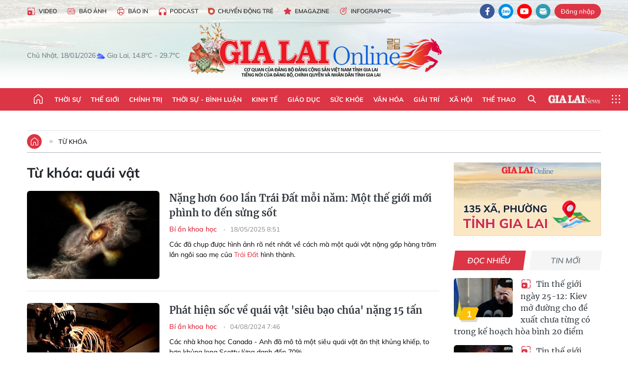

--- FILE ---
content_type: text/html;charset=utf-8
request_url: https://baogialai.com.vn/quai-vat-tag28974.html
body_size: 28496
content:
<!DOCTYPE html> <html lang="vi"> <head> <title>quái vật | Báo Gia Lai điện tử</title> <meta name="description" content="Tin tức, hình ảnh, video clip MỚI NHẤT về quái vật đang được dư luận quan tâm, cập nhật tin tuc quai vat 24h trong ngày tại Báo Gia Lai điện tử"/> <meta name="keywords" content="quái vật, tin tuc quai vat, hinh anh quai vat, video clip quai vat"/> <meta name="news_keywords" content="quái vật, tin tuc quai vat, hinh anh quai vat, video clip quai vat"/> <meta http-equiv="Content-Type" content="text/html; charset=utf-8"/> <meta http-equiv="X-UA-Compatible" content="IE=edge"/> <meta http-equiv="refresh" content="1800"/> <meta name="revisit-after" content="1 days"/> <meta name="viewport" content="width=device-width, initial-scale=1"> <meta http-equiv="content-language" content="vi"/> <meta name="format-detection" content="telephone=no"/> <meta name="format-detection" content="address=no"/> <meta name="apple-mobile-web-app-capable" content="yes"> <meta name="apple-mobile-web-app-status-bar-style" content="black"> <meta name="apple-mobile-web-app-title" content="Báo Gia Lai điện tử"/> <meta name="referrer" content="no-referrer-when-downgrade"/> <link rel="shortcut icon" href="https://cdn.baogialai.com.vn/assets/web/styles/img/favicon_vi.ico" type="image/x-icon"/> <link rel="preconnect" href="https://cdn.baogialai.com.vn"/> <link rel="dns-prefetch" href="https://cdn.baogialai.com.vn"/> <link rel="dns-prefetch" href="//static.baogialai.com.vn"/> <link rel="dns-prefetch" href="//www.google-analytics.com"/> <link rel="dns-prefetch" href="//www.googletagmanager.com"/> <link rel="dns-prefetch" href="//stc.za.zaloapp.com"/> <link rel="dns-prefetch" href="//fonts.googleapis.com"/> <meta property="fb:pages" content="1879835095375968"/> <script> var cmsConfig = { domainDesktop: 'https://baogialai.com.vn', domainMobile: 'https://baogialai.com.vn', domainApi: 'https://api.baogialai.com.vn', domainStatic: 'https://cdn.baogialai.com.vn', domainLog: 'https://log.baogialai.com.vn', googleAnalytics: 'G-KM6CQHNG73', siteId: 0, pageType: 12, objectId: 28974, adsZone: 0, allowAds: true, adsLazy: true, antiAdblock: true, }; if (window.location.protocol !== 'https:' && window.location.hostname.indexOf('baogialai.com.vn') !== -1) { window.location = 'https://' + window.location.hostname + window.location.pathname + window.location.hash; } var USER_AGENT = window.navigator && (window.navigator.userAgent || window.navigator.vendor) || window.opera || "", IS_MOBILE = /Android|webOS|iPhone|iPod|BlackBerry|Windows Phone|IEMobile|Mobile Safari|Opera Mini/i.test(USER_AGENT); function setCookie(o, e, i) { var n = new Date; n.setTime(n.getTime() + 24 * i * 60 * 60 * 1e3); var t = "expires=" + n.toUTCString(); document.cookie = o + "=" + e + "; " + t + "; path=/" } function getCookie(o) { var e = document.cookie.indexOf(o + "="), i = e + o.length + 1; if (!e && o !== document.cookie.substring(0, o.length)) return null; if (-1 === e) return null; var n = document.cookie.indexOf(";", i); return -1 === n && (n = document.cookie.length), unescape(document.cookie.substring(i, n)) } function removeHash() { 0 < window.location.toString().indexOf("#") && window.history.pushState("", document.title, window.location.pathname) }; </script> <meta name="author" content="Báo Gia Lai điện tử"/> <meta name="copyright" content="Copyright © 2026 by Báo Gia Lai điện tử"/> <meta name="RATING" content="GENERAL"/> <meta name="GENERATOR" content="Báo Gia Lai điện tử"/> <meta content="Báo Gia Lai điện tử" itemprop="sourceOrganization" name="source"/> <meta content="news" itemprop="genre" name="medium"/> <meta name="robots" content="noarchive, max-image-preview:large, index, follow"/> <meta name="GOOGLEBOT" content="noarchive, max-image-preview:large, index, follow"/> <link rel="canonical" href="https://baogialai.com.vn/tu-khoa/quai-vat-tag28974.html"/> <meta property="og:site_name" content="Báo Gia Lai điện tử"/> <meta property="og:rich_attachment" content="true"/> <meta property="og:type" content="website"/> <meta property="og:url" content="https://baogialai.com.vn/tu-khoa/quai-vat-tag28974.html"/> <meta property="og:image" content="https://cdn.baogialai.com.vn/assets/web/styles/img/share-img-250701-min.png"/> <meta property="og:title" content="quái vật"/> <meta property="og:description" content="Tin tức, hình ảnh, video clip MỚI NHẤT về quái vật đang được dư luận quan tâm, cập nhật tin tuc quai vat 24h trong ngày tại Báo Gia Lai điện tử"/> <meta name="twitter:card" value="summary"/> <meta name="twitter:url" content="https://baogialai.com.vn/tu-khoa/quai-vat-tag28974.html"/> <meta name="twitter:title" content="quái vật"/> <meta name="twitter:description" content="Tin tức, hình ảnh, video clip MỚI NHẤT về quái vật đang được dư luận quan tâm, cập nhật tin tuc quai vat 24h trong ngày tại Báo Gia Lai điện tử"/> <meta name="twitter:image" content="https://cdn.baogialai.com.vn/assets/web/styles/img/share-img-250701-min.png"/> <meta name="twitter:site" content="@Báo Gia Lai điện tử"/> <meta name="twitter:creator" content="@Báo Gia Lai điện tử"/> <script type="application/ld+json"> { "@context": "http://schema.org", "@type": "Organization", "name": "Báo Gia Lai điện tử", "url": "https://baogialai.com.vn", "logo": "https://cdn.baogialai.com.vn/assets/web/styles/img/logo.png", "foundingDate": "1947", "founders": [ { "@type": "Person", "name": "CƠ QUAN CỦA ĐẢNG BỘ ĐẢNG CỘNG SẢN VIỆT NAM TỈNH GIA LAI" } ], "address": [ { "@type": "PostalAddress", "streetAddress": "02 A Hoàng Văn Thụ, TP. Pleiku, tỉnh Gia Lai", "addressLocality": "Gia Lai City", "addressRegion": "Northeast", "postalCode": "600000", "addressCountry": "VNM" } ], "contactPoint": [ { "@type": "ContactPoint", "telephone": "+84-269-3824-123", "contactType": "customer service" } ], "sameAs": [ "https://www.facebook.com/baogialai.net" ] } </script> <script type="application/ld+json"> { "@context" : "https://schema.org", "@type" : "WebSite", "name": "Báo Gia Lai điện tử", "url": "https://baogialai.com.vn", "alternateName" : "Báo và phát thanh, truyền hình Gia Lai, CƠ QUAN CỦA ĐẢNG BỘ ĐẢNG CỘNG SẢN VIỆT NAM TỈNH GIA LAI", "potentialAction": { "@type": "SearchAction", "target": { "@type": "EntryPoint", "urlTemplate": "https://baogialai.com.vn/search/?q={search_term_string}" }, "query-input": "required name=search_term_string" } } </script> <script type="application/ld+json"> { "@context":"http://schema.org", "@type":"BreadcrumbList", "itemListElement":[ { "@type":"ListItem", "position":1, "item":{ "@id":"https://baogialai.com.vn/tu-khoa/quai-vat-tag28974.html", "name":"quái vật" } } ] } </script> <link rel="preload" href="https://cdn.baogialai.com.vn/assets/web/styles/css/main.min-1.0.56.css" as="style"> <link rel="preload" href="https://cdn.baogialai.com.vn/assets/web/js/main.min-1.0.44.js" as="script"> <link id="cms-style" rel="stylesheet" href="https://cdn.baogialai.com.vn/assets/web/styles/css/main.min-1.0.56.css"> <style>.zl-likeshare{display:none}</style> <script type="text/javascript"> var _metaOgUrl = 'https://baogialai.com.vn/tu-khoa/quai-vat-tag28974.html'; var page_title = document.title; var tracked_url = window.location.pathname + window.location.search + window.location.hash; </script> <script async="" src="https://www.googletagmanager.com/gtag/js?id=G-KM6CQHNG73"></script> <script> window.dataLayer = window.dataLayer || []; function gtag() { dataLayer.push(arguments); } gtag('js', new Date()); gtag('config', 'G-KM6CQHNG73'); </script> <script async src="https://sp.zalo.me/plugins/sdk.js"></script> </head> <body class=""> <header class="site-header"> <div class="hdr-topbar"> <div class="container"> <div class="hdr-tool"> <a href="/media/" class="hdr-link" title="Video" target="_blank"><i class="ic-type-video"></i>Video</a> <a href="/bao-anh/" class="hdr-link" title="Báo Ảnh"><i class="ic-news"></i>Báo Ảnh</a> <a href="/bao-in/" class="hdr-link"><i class="ic-p-magazine"></i>Báo in</a> <a href="/podcast/" class="hdr-link" title="Podcast"><i class="ic-type-headphones"></i>Podcast</a> <a href="/chuyen-dong-tre/" class="hdr-link" title="Chuyển động trẻ" target="_blank"><i class="ic-cdt"></i>Chuyển động trẻ</a> <a href="/multimedia/emagazine/" class="hdr-link" title="Emagazine"><i class="ic-star"></i>Emagazine</a> <a href="/multimedia/infographics/" class="hdr-link" title="Infographic"><i class="ic-status"></i>Infographic</a> </div> <div class="hdr-social"> <a href="https://www.facebook.com/baogialai.net" class="fb" target="_blank" title="Quan tâm báo Gia Lai trên facebook"><i class="ic-facebook"></i></a> <a href="https://zalo.me/2001351235895213476" class="zl" target="_blank" title="Quan tâm báo Gia Lai trên zalo"><i class="ic-zalo"></i></a> <a href="https://www.youtube.com/channel/UCDJdbERJb4Tk72cgn3mRwtQ" class="yt" target="_blank" title="Quan tâm báo Gia Lai trên Youtube"><i class="ic-youtube"></i></a> <a href="mailto:glo@baogialai.com.vn" class="ml" target="_blank" title="Gửi email tới báo Gia Lai"><i class="ic-mail"></i></a> <div class="wrap-user user-profile"></div> </div> </div> </div> <div class="center container"> <div class="wrap"> <div class="time" id="fulltime"></div> <div class="weather" id="weather-box"></div> </div> <div class="hdr-logo"> <div class="logo"> <a href="https://baogialai.com.vn" title="Báo Gia Lai điện tử">Báo Gia Lai điện tử</a> </div> </div> </div> <nav class="navigation"> <ul class="container menu-wrap"> <li class="main home"> <a href="/" class="menu-heading" title="Trang chủ"><i class="ic-home"></i></a> </li> <li class="main"> <a class="menu-heading" href="https://baogialai.com.vn/thoi-su-su-kien/" title="Thời sự">Thời sự</a> </li> <li class="main"> <a class="menu-heading" href="https://baogialai.com.vn/thoi-su-quoc-te/" title="Thế giới">Thế giới</a> </li> <li class="main"> <a class="menu-heading" href="https://baogialai.com.vn/chinh-tri/" title="Chính trị">Chính trị</a> <div class="submenu"> <a href="https://baogialai.com.vn/chinh-tri/nhan-su/" title="Nhân sự">Nhân sự</a> <a href="https://baogialai.com.vn/chinh-tri/quoc-phong-an-ninh/" title="Quốc phòng - An ninh">Quốc phòng - An ninh</a> <a href="https://baogialai.com.vn/chinh-tri/tin-tuc/" title="Tin tức">Tin tức</a> <a href="https://baogialai.com.vn/chinh-tri/bao-ve-nen-tang-tu-tuong-cua-dang/" title="Bảo vệ nền tảng tư tưởng của Đảng">Bảo vệ nền tảng tư tưởng của Đảng</a> </div> </li> <li class="main"> <a class="menu-heading" href="https://baogialai.com.vn/thoi-su-binh-luan/" title="Thời sự - Bình luận">Thời sự - Bình luận</a> </li> <li class="main"> <a class="menu-heading" href="https://baogialai.com.vn/kinh-te/" title="Kinh tế">Kinh tế</a> <div class="submenu"> <a href="https://baogialai.com.vn/kinh-te/doanh-nghiep/" title="Doanh nghiệp">Doanh nghiệp</a> <a href="https://baogialai.com.vn/xe-may-xe-o-to/" title="Xe máy - Ô tô">Xe máy - Ô tô</a> <a href="https://baogialai.com.vn/thi-truong-vang/" title="Thị trường vàng">Thị trường vàng</a> <a href="https://baogialai.com.vn/kinh-te/nong-nghiep/" title="Nông-lâm-ngư nghiệp">Nông-lâm-ngư nghiệp</a> <a href="https://baogialai.com.vn/kinh-te/tai-chinh/" title="Tài chính">Tài chính</a> <a href="https://baogialai.com.vn/kinh-te/hang-hoa-tieu-dung/" title="Hàng hóa - Tiêu dùng">Hàng hóa - Tiêu dùng</a> </div> </li> <li class="main"> <a class="menu-heading" href="https://baogialai.com.vn/giao-duc/" title="Giáo dục">Giáo dục</a> <div class="submenu"> <a href="https://baogialai.com.vn/giao-duc/chuyen-truong-chuyen-lop/" title="Chuyện trường, chuyện lớp">Chuyện trường, chuyện lớp</a> <a href="https://baogialai.com.vn/giao-duc/tuyen-sinh/" title="Tuyển sinh">Tuyển sinh</a> <a href="https://baogialai.com.vn/giao-duc/tin-tuc/" title="Tin tức">Tin tức</a> </div> </li> <li class="main"> <a class="menu-heading" href="https://baogialai.com.vn/suc-khoe/" title="Sức khỏe">Sức khỏe</a> <div class="submenu"> <a href="https://baogialai.com.vn/suc-khoe/dinh-duong/" title="Dinh dưỡng">Dinh dưỡng</a> <a href="https://baogialai.com.vn/suc-khoe/lam-dep/" title="Làm đẹp">Làm đẹp</a> <a href="https://baogialai.com.vn/suc-khoe/tin-tuc/" title="Tin tức">Tin tức</a> <a href="https://baogialai.com.vn/suc-khoe/y-duoc-co-truyen/" title="Y dược cổ truyền">Y dược cổ truyền</a> </div> </li> <li class="main"> <a class="menu-heading" href="https://baogialai.com.vn/van-hoa/" title="Văn hóa">Văn hóa</a> <div class="submenu"> <a href="https://baogialai.com.vn/van-hoa/co-hoc-tinh-hoa/" title="Cổ học tinh hoa">Cổ học tinh hoa</a> <a href="https://baogialai.com.vn/van-hoa/van-hoc-nghe-thuat/" title="Văn học - Nghệ thuật">Văn học - Nghệ thuật</a> <a href="https://baogialai.com.vn/van-hoa/qua-tang-tam-hon-2022/" title="Quà tặng tâm hồn">Quà tặng tâm hồn</a> </div> </li> <li class="main"> <a class="menu-heading" href="https://baogialai.com.vn/giai-tri/" title="Giải trí">Giải trí</a> <div class="submenu"> <a href="https://baogialai.com.vn/giai-tri/am-nhac-dien-anh/" title="Âm nhạc - Điện ảnh">Âm nhạc - Điện ảnh</a> <a href="https://baogialai.com.vn/giai-tri/the-gioi-nghe-si/" title="Thế giới nghệ sĩ">Thế giới nghệ sĩ</a> <a href="https://baogialai.com.vn/giai-tri/thoi-trang/" title="Thời trang">Thời trang</a> </div> </li> <li class="main"> <a class="menu-heading" href="https://baogialai.com.vn/doi-song/" title="Xã hội">Xã hội</a> <div class="submenu"> <a href="https://baogialai.com.vn/doi-song/dan-sinh/" title="Đời sống">Đời sống</a> <a href="https://baogialai.com.vn/doi-song/gia-dinh/" title="Gia đình">Gia đình</a> <a href="https://baogialai.com.vn/doi-song/lao-dong-viec-lam/" title="Lao động - Việc làm">Lao động - Việc làm</a> <a href="https://baogialai.com.vn/tu-thien/" title="Từ thiện">Từ thiện</a> <a href="https://baogialai.com.vn/xoa-nha-tam-nha-dot-nat/" title="Xóa nhà tạm, nhà dột nát">Xóa nhà tạm, nhà dột nát</a> </div> </li> <li class="main"> <a class="menu-heading" href="https://baogialai.com.vn/the-thao/" title="Thể thao">Thể thao</a> <div class="submenu"> <a href="https://baogialai.com.vn/the-thao/bong-da/" title="Bóng đá">Bóng đá</a> <a href="https://baogialai.com.vn/ma-ra-thon/" title="Marathon">Marathon</a> <a href="https://baogialai.com.vn/tennis-pickleball/" title="Tennis-Pickleball">Tennis-Pickleball</a> <a href="https://baogialai.com.vn/the-thao/trong-nuoc-2022/" title="Thể thao cộng đồng">Thể thao cộng đồng</a> </div> </li> <li class="main search"> <div class="search-btn"> <i class="ic-search"></i> </div> <div class="dropdown-menu"> <div class="search-form"> <input type="text" class="form-control txtsearch" placeholder="Tìm kiếm"> <button type="button" class="btn btn_search" aria-label="Tìm kiếm">Tìm kiếm</button> </div> </div> </li> <li class="main logo-news"><a href="https://en.baogialai.com.vn" title="Gia Lai News">Gia Lai News</a></li> <li class="main menu"> <div class="menu-btn"> <i class="ic-menu"></i> </div> <div class="dropdown-menu"> <div class="container mega-menu"> <div class="menu-col"> <a href="https://baogialai.com.vn/thoi-su-su-kien/" title="Thời sự">Thời sự</a> </div> <div class="menu-col"> <a href="https://baogialai.com.vn/thoi-su-quoc-te/" title="Thế giới">Thế giới</a> </div> <div class="menu-col"> <a href="https://baogialai.com.vn/chinh-tri/" title="Chính trị">Chính trị</a> <a href="https://baogialai.com.vn/chinh-tri/nhan-su/" title="Nhân sự">Nhân sự</a> <a href="https://baogialai.com.vn/chinh-tri/tin-tuc/" title="Tin tức">Tin tức</a> <a href="https://baogialai.com.vn/chinh-tri/bao-ve-nen-tang-tu-tuong-cua-dang/" title="Bảo vệ nền tảng tư tưởng của Đảng">Bảo vệ nền tảng tư tưởng của Đảng</a> <a href="https://baogialai.com.vn/chinh-tri/quoc-phong-an-ninh/" title="Quốc phòng - An ninh">Quốc phòng - An ninh</a> </div> <div class="menu-col"> <a href="https://baogialai.com.vn/thoi-su-binh-luan/" title="Thời sự - Bình luận">Thời sự - Bình luận</a> </div> <div class="menu-col"> <a href="https://baogialai.com.vn/kinh-te/" title="Kinh tế">Kinh tế</a> <a href="https://baogialai.com.vn/thi-truong-vang/" title="Thị trường vàng">Thị trường vàng</a> <a href="https://baogialai.com.vn/xe-may-xe-o-to/" title="Xe máy - Ô tô">Xe máy - Ô tô</a> <a href="https://baogialai.com.vn/kinh-te/doanh-nghiep/" title="Doanh nghiệp">Doanh nghiệp</a> <a href="https://baogialai.com.vn/kinh-te/nong-nghiep/" title="Nông-lâm-ngư nghiệp">Nông-lâm-ngư nghiệp</a> <a href="https://baogialai.com.vn/kinh-te/hang-hoa-tieu-dung/" title="Hàng hóa - Tiêu dùng">Hàng hóa - Tiêu dùng</a> <a href="https://baogialai.com.vn/kinh-te/tai-chinh/" title="Tài chính">Tài chính</a> </div> <div class="menu-col"> <a href="https://baogialai.com.vn/giao-duc/" title="Giáo dục">Giáo dục</a> <a href="https://baogialai.com.vn/giao-duc/tin-tuc/" title="Tin tức">Tin tức</a> <a href="https://baogialai.com.vn/giao-duc/tuyen-sinh/" title="Tuyển sinh">Tuyển sinh</a> <a href="https://baogialai.com.vn/giao-duc/chuyen-truong-chuyen-lop/" title="Chuyện trường, chuyện lớp">Chuyện trường, chuyện lớp</a> </div> <div class="menu-col"> <a href="https://baogialai.com.vn/suc-khoe/" title="Sức khỏe">Sức khỏe</a> <a href="https://baogialai.com.vn/suc-khoe/y-duoc-co-truyen/" title="Y dược cổ truyền">Y dược cổ truyền</a> <a href="https://baogialai.com.vn/suc-khoe/dinh-duong/" title="Dinh dưỡng">Dinh dưỡng</a> <a href="https://baogialai.com.vn/suc-khoe/lam-dep/" title="Làm đẹp">Làm đẹp</a> <a href="https://baogialai.com.vn/suc-khoe/tin-tuc/" title="Tin tức">Tin tức</a> </div> <div class="menu-col"> <a href="https://baogialai.com.vn/van-hoa/" title="Văn hóa">Văn hóa</a> <a href="https://baogialai.com.vn/van-hoa/van-hoc-nghe-thuat/" title="Văn học - Nghệ thuật">Văn học - Nghệ thuật</a> <a href="https://baogialai.com.vn/van-hoa/co-hoc-tinh-hoa/" title="Cổ học tinh hoa">Cổ học tinh hoa</a> <a href="https://baogialai.com.vn/van-hoa/qua-tang-tam-hon-2022/" title="Quà tặng tâm hồn">Quà tặng tâm hồn</a> </div> <div class="menu-col"> <a href="https://baogialai.com.vn/giai-tri/" title="Giải trí">Giải trí</a> <a href="https://baogialai.com.vn/giai-tri/the-gioi-nghe-si/" title="Thế giới nghệ sĩ">Thế giới nghệ sĩ</a> <a href="https://baogialai.com.vn/giai-tri/am-nhac-dien-anh/" title="Âm nhạc - Điện ảnh">Âm nhạc - Điện ảnh</a> <a href="https://baogialai.com.vn/giai-tri/thoi-trang/" title="Thời trang">Thời trang</a> </div> <div class="menu-col"> <a href="https://baogialai.com.vn/song-tre-song-dep/" title="Sống trẻ">Sống trẻ</a> <a href="https://baogialai.com.vn/song-tre-song-dep/hoat-dong-doan-hoi-doi/" title="Hoạt động Đoàn - Hội - Đội">Hoạt động Đoàn - Hội - Đội</a> <a href="https://baogialai.com.vn/song-tre-song-dep/the-gioi-tre/" title="Thế giới trẻ">Thế giới trẻ</a> </div> <div class="menu-col"> <a href="https://baogialai.com.vn/doi-song/" title="Xã hội">Xã hội</a> <a href="https://baogialai.com.vn/doi-song/dan-sinh/" title="Đời sống">Đời sống</a> <a href="https://baogialai.com.vn/doi-song/lao-dong-viec-lam/" title="Lao động - Việc làm">Lao động - Việc làm</a> <a href="https://baogialai.com.vn/doi-song/gia-dinh/" title="Gia đình">Gia đình</a> </div> <div class="menu-col"> <a href="https://baogialai.com.vn/the-thao/" title="Thể thao">Thể thao</a> <a href="https://baogialai.com.vn/tennis-pickleball/" title="Tennis-Pickleball">Tennis-Pickleball</a> <a href="https://baogialai.com.vn/ma-ra-thon/" title="Marathon">Marathon</a> <a href="https://baogialai.com.vn/the-thao/bong-da/" title="Bóng đá">Bóng đá</a> <a href="https://baogialai.com.vn/the-thao/trong-nuoc-2022/" title="Thể thao cộng đồng">Thể thao cộng đồng</a> </div> <div class="menu-col"> <a href="https://baogialai.com.vn/du-lich/" title="Du lịch">Du lịch</a> <a href="https://baogialai.com.vn/van-hoa/am-thuc/" title="Ẩm thực">Ẩm thực</a> <a href="https://baogialai.com.vn/du-lich/hanh-trang-lu-hanh/" title="Hành trang lữ hành">Hành trang lữ hành</a> <a href="https://baogialai.com.vn/du-lich/tin-tuc/" title="Tin tức">Tin tức</a> </div> <div class="menu-col"> <a href="https://baogialai.com.vn/phap-luat/" title="Pháp luật">Pháp luật</a> <a href="https://baogialai.com.vn/phap-luat/tin-tuc/" title="Tin tức">Tin tức</a> <a href="https://baogialai.com.vn/phap-luat/ky-su-phap-dinh/" title="Ký sự pháp đình">Ký sự pháp đình</a> <a href="https://baogialai.com.vn/phap-luat/goc-canh-bao-chong-tin-gia/" title="Góc cảnh báo / Chống tin giả">Góc cảnh báo / Chống tin giả</a> </div> <div class="menu-col"> <a href="https://baogialai.com.vn/do-thi/" title="Đô thị">Đô thị</a> <a href="https://baogialai.com.vn/do-thi/khong-gian-song-2022/" title="Không gian sống">Không gian sống</a> <a href="https://baogialai.com.vn/do-thi/nhip-song-do-thi-2022/" title="Nhịp sống Đô thị">Nhịp sống Đô thị</a> </div> <div class="menu-col"> <a href="https://baogialai.com.vn/ban-doc/" title="Tòa soạn-Bạn đọc">Tòa soạn-Bạn đọc</a> </div> <div class="menu-col"> <a href="https://baogialai.com.vn/phong-su-ky-su/" title="Phóng sự - Ký sự">Phóng sự - Ký sự</a> </div> <div class="menu-col"> <a href="https://baogialai.com.vn/khoa-hoc-cong-nghe/" title="Khoa học - Công nghệ">Khoa học - Công nghệ</a> <a href="https://baogialai.com.vn/khoa-hoc-cong-nghe/bi-an-khoa-hoc-2022/" title="Bí ẩn khoa học">Bí ẩn khoa học</a> <a href="https://baogialai.com.vn/khoa-hoc-cong-nghe/tin-tuc-cong-nghe-2022/" title="Tin tức công nghệ">Tin tức công nghệ</a> <a href="https://baogialai.com.vn/khoa-hoc-cong-nghe/xe-360-2022/" title="Xe 360">Xe 360</a> </div> <div class="menu-col"> <a href="https://baogialai.com.vn/multimedia/" title="Multimedia">Multimedia</a> <a href="https://baogialai.com.vn/multimedia/emagazine/" title="Emagazine">Emagazine</a> <a href="https://baogialai.com.vn/multimedia/infographics/" title="Infographics">Infographics</a> </div> <div class="menu-col"> <a href="https://baogialai.com.vn/podcast/" title="Podcast">Podcast</a> <a href="https://baogialai.com.vn/gia-lai-hom-nay/" title="Gia Lai ngày mới">Gia Lai ngày mới</a> <a href="https://baogialai.com.vn/chuyen-nguoi-gia-lai/" title="Chuyện Người Gia Lai">Chuyện Người Gia Lai</a> </div> <div class="menu-col"> <a href="https://baogialai.com.vn/media/" title="Video">Video</a> <a href="https://baogialai.com.vn/multimedia/video/gia-lai-48h/" title="24 giờ">24 giờ</a> <a href="https://baogialai.com.vn/ban-tin-the-gioi/" title="Bản tin Thế giới">Bản tin Thế giới</a> <a href="https://baogialai.com.vn/multimedia/video/tin-tuc/" title="Tin tức">Tin tức</a> <a href="https://baogialai.com.vn/multimedia/video/phong-su/" title="Phóng sự">Phóng sự</a> <a href="https://baogialai.com.vn/media/van-hoa-2022/" title="Văn hóa">Văn hóa</a> <a href="https://baogialai.com.vn/media/the-thao-2022/" title="Thể thao">Thể thao</a> </div> <div class="menu-col"> <a href="https://baogialai.com.vn/thoi-tiet/" title="Thời tiết">Thời tiết</a> <a href="https://baogialai.com.vn/thoi-tiet/thoi-tiet-hom-nay/" title="Thời tiết hôm nay">Thời tiết hôm nay</a> <a href="https://baogialai.com.vn/thoi-tiet/canh-bao-thien-tai/" title="Cảnh báo thiên tai">Cảnh báo thiên tai</a> </div> <div class="menu-col"> <a href="https://baogialai.com.vn/thong-tin-quang-cao/" title="Thông tin quảng cáo">Thông tin quảng cáo</a> </div> <div class="menu-col"> <a href="https://baogialai.com.vn/diem-den-gia-lai-2022/" title="Điểm đến Gia Lai">Điểm đến Gia Lai</a> </div> <div class="menu-col"> <a href="https://baogialai.com.vn/bao-anh/" title="Báo Ảnh">Báo Ảnh</a> </div> </div> </div> </li> </ul> </nav> </header> <div class="site-body"> <div class="container"> <div id="sdaWeb_SdaTop" class="rennab" data-platform="1" data-position="Web_SdaTop" style="display:none"> </div> <div class="direction"> <a href="/" class="home" title="Trang chủ"><i class="ic-home"></i></a> <h3 class="main"> <a class="active" href="https://baogialai.com.vn/tu-khoa/quai-vat-tag28974.html" title="Từ khóa">Từ khóa</a> </h3> </div> <div class="l-content content-col"> <div class="search-tags"> <div class="keyword"> <h1>Từ khóa: <span>quái vật</span></h1> </div> <div class="timeline content-list"> <article class="story" data-id="323638"> <figure class="story__thumb"> <a class="cms-link" href="https://baogialai.com.vn/nang-hon-600-lan-trai-dat-moi-nam-mot-the-gioi-moi-phinh-to-den-sung-sot-post323638.html" title="Nặng hơn 600 lần Trái Đất mỗi năm: Một thế giới mới phình to đến sửng sốt"> <img class="lazyload" src="[data-uri]" data-src="https://cdn.baogialai.com.vn/images/fec2b0cccab658d2942e353b153c9a3cfbe7778425f9454c17cad21fef48d399edec9d369fb39011f63af2eb4195af6d26762a55655eadc648808dc9188c0e4e/traidatdd.jpg.webp" data-srcset="https://cdn.baogialai.com.vn/images/fec2b0cccab658d2942e353b153c9a3cfbe7778425f9454c17cad21fef48d399edec9d369fb39011f63af2eb4195af6d26762a55655eadc648808dc9188c0e4e/traidatdd.jpg.webp 1x, https://cdn.baogialai.com.vn/images/c281dd606297318b2e59cc20d90fe163fbe7778425f9454c17cad21fef48d399edec9d369fb39011f63af2eb4195af6d26762a55655eadc648808dc9188c0e4e/traidatdd.jpg.webp 2x" alt="Nặng hơn 600 lần Trái Đất mỗi năm: Một thế giới mới phình to đến sửng sốt"> <noscript><img src="https://cdn.baogialai.com.vn/images/fec2b0cccab658d2942e353b153c9a3cfbe7778425f9454c17cad21fef48d399edec9d369fb39011f63af2eb4195af6d26762a55655eadc648808dc9188c0e4e/traidatdd.jpg.webp" srcset="https://cdn.baogialai.com.vn/images/fec2b0cccab658d2942e353b153c9a3cfbe7778425f9454c17cad21fef48d399edec9d369fb39011f63af2eb4195af6d26762a55655eadc648808dc9188c0e4e/traidatdd.jpg.webp 1x, https://cdn.baogialai.com.vn/images/c281dd606297318b2e59cc20d90fe163fbe7778425f9454c17cad21fef48d399edec9d369fb39011f63af2eb4195af6d26762a55655eadc648808dc9188c0e4e/traidatdd.jpg.webp 2x" alt="Nặng hơn 600 lần Trái Đất mỗi năm: Một thế giới mới phình to đến sửng sốt" class="image-fallback"></noscript> </a> </figure> <h2 class="story__heading" data-tracking="323638"> <a class="cms-link" href="https://baogialai.com.vn/nang-hon-600-lan-trai-dat-moi-nam-mot-the-gioi-moi-phinh-to-den-sung-sot-post323638.html" title="Nặng hơn 600 lần Trái Đất mỗi năm: Một thế giới mới phình to đến sửng sốt"> Nặng hơn 600 lần Trái Đất mỗi năm: Một thế giới mới phình to đến sửng sốt </a> </h2> <div class="story__meta"> <a href="https://baogialai.com.vn/khoa-hoc-cong-nghe/bi-an-khoa-hoc-2022/" class="" title="Bí ẩn khoa học"> Bí ẩn khoa học </a> <time class="time" datetime="2025-05-18T15:51:18+0700" data-time="1747558278"> 18/05/2025 15:51 </time> </div> <div class="story__summary story__shorten"> <p>Các đã chụp được hình ảnh rõ nét nhất về cách mà một quái vật nặng gấp hàng trăm lần ngôi sao mẹ của <a href="https://baogialai.com.vn/trai-dat-tag1883.html">Trái Đất</a> hình thành.</p> </div> </article> <article class="story" data-id="287848"> <figure class="story__thumb"> <a class="cms-link" href="https://baogialai.com.vn/phat-hien-soc-ve-quai-vat-sieu-bao-chua-nang-15-tan-post287848.html" title="Phát hiện sốc về quái vật &#39;siêu bạo chúa&#39; nặng 15 tấn"> <img class="lazyload" src="[data-uri]" data-src="https://cdn.baogialai.com.vn/images/[base64]/edit-untitled-17227339968441829977827-41-0-647-970-crop-1722734181526824068788-2010.jpeg.webp" data-srcset="https://cdn.baogialai.com.vn/images/[base64]/edit-untitled-17227339968441829977827-41-0-647-970-crop-1722734181526824068788-2010.jpeg.webp 1x, https://cdn.baogialai.com.vn/images/[base64]/edit-untitled-17227339968441829977827-41-0-647-970-crop-1722734181526824068788-2010.jpeg.webp 2x" alt="Phát hiện sốc về quái vật &#39;siêu bạo chúa&#39; nặng 15 tấn"> <noscript><img src="https://cdn.baogialai.com.vn/images/[base64]/edit-untitled-17227339968441829977827-41-0-647-970-crop-1722734181526824068788-2010.jpeg.webp" srcset="https://cdn.baogialai.com.vn/images/[base64]/edit-untitled-17227339968441829977827-41-0-647-970-crop-1722734181526824068788-2010.jpeg.webp 1x, https://cdn.baogialai.com.vn/images/[base64]/edit-untitled-17227339968441829977827-41-0-647-970-crop-1722734181526824068788-2010.jpeg.webp 2x" alt="Phát hiện sốc về quái vật &#39;siêu bạo chúa&#39; nặng 15 tấn" class="image-fallback"></noscript> </a> </figure> <h2 class="story__heading" data-tracking="287848"> <a class="cms-link" href="https://baogialai.com.vn/phat-hien-soc-ve-quai-vat-sieu-bao-chua-nang-15-tan-post287848.html" title="Phát hiện sốc về quái vật &#39;siêu bạo chúa&#39; nặng 15 tấn"> Phát hiện sốc về quái vật 'siêu bạo chúa' nặng 15 tấn </a> </h2> <div class="story__meta"> <a href="https://baogialai.com.vn/khoa-hoc-cong-nghe/bi-an-khoa-hoc-2022/" class="" title="Bí ẩn khoa học"> Bí ẩn khoa học </a> <time class="time" datetime="2024-08-04T14:46:57+0700" data-time="1722757617"> 04/08/2024 14:46 </time> </div> <div class="story__summary story__shorten"> <strong>Các nhà khoa học Canada - Anh đã mô tả một siêu quái vật ăn thịt khủng khiếp, to hơn khủng long Scotty lừng danh đến 70%.</strong> </div> </article> <article class="story" data-id="283183"> <figure class="story__thumb"> <a class="cms-link" href="https://baogialai.com.vn/tuyet-tich-510-trieu-nam-quai-vat-cambri-hien-hinh-nguyen-ven-post283183.html" title="Tuyệt tích 510 triệu năm, quái vật Cambri &#39;hiện hình&#39; nguyên vẹn"> <img class="lazyload" src="[data-uri]" data-src="https://cdn.baogialai.com.vn/images/[base64]/tuyet-tich-510-trieu-nam-quai-vat-cambri-7265.jpg.webp" data-srcset="https://cdn.baogialai.com.vn/images/[base64]/tuyet-tich-510-trieu-nam-quai-vat-cambri-7265.jpg.webp 1x, https://cdn.baogialai.com.vn/images/[base64]/tuyet-tich-510-trieu-nam-quai-vat-cambri-7265.jpg.webp 2x" alt="Tuyệt tích 510 triệu năm, quái vật Cambri &#39;hiện hình&#39; nguyên vẹn"> <noscript><img src="https://cdn.baogialai.com.vn/images/[base64]/tuyet-tich-510-trieu-nam-quai-vat-cambri-7265.jpg.webp" srcset="https://cdn.baogialai.com.vn/images/[base64]/tuyet-tich-510-trieu-nam-quai-vat-cambri-7265.jpg.webp 1x, https://cdn.baogialai.com.vn/images/[base64]/tuyet-tich-510-trieu-nam-quai-vat-cambri-7265.jpg.webp 2x" alt="Tuyệt tích 510 triệu năm, quái vật Cambri &#39;hiện hình&#39; nguyên vẹn" class="image-fallback"></noscript> </a> </figure> <h2 class="story__heading" data-tracking="283183"> <a class="cms-link" href="https://baogialai.com.vn/tuyet-tich-510-trieu-nam-quai-vat-cambri-hien-hinh-nguyen-ven-post283183.html" title="Tuyệt tích 510 triệu năm, quái vật Cambri &#39;hiện hình&#39; nguyên vẹn"> Tuyệt tích 510 triệu năm, quái vật Cambri 'hiện hình' nguyên vẹn </a> </h2> <div class="story__meta"> <a href="https://baogialai.com.vn/khoa-hoc-cong-nghe/bi-an-khoa-hoc-2022/" class="" title="Bí ẩn khoa học"> Bí ẩn khoa học </a> <time class="time" datetime="2024-06-29T15:39:20+0700" data-time="1719650360"> 29/06/2024 15:39 </time> </div> <div class="story__summary story__shorten"> <strong>Một "Pompeii kỷ Cambri" vừa được tìm thấy ở Morocco, nơi các loài quái vật hơn nửa tỉ năm trước hiện về dưới dạng 3D hoàn hảo.</strong> </div> </article> <article class="story" data-id="17038"> <figure class="story__thumb"> <a class="cms-link" href="https://baogialai.com.vn/nu-can-thu-soc-nang-khi-keo-len-con-ca-quai-vat-ca-mieng-dai-ngoang-la-dac-san-vo-cung-quy-hiem-post17038.html" title="Nữ cần thủ sốc nặng khi kéo lên con cá &#34;quái vật&#34; cá miệng dài ngoẵng, là đặc sản vô cùng quý hiếm"> <img class="lazyload" src="[data-uri]" data-src="https://cdn.baogialai.com.vn/images/17ba3dec5f828d1e67f8808d28fc7d1ee76188af1d1e4a9d71b3554ebc5db8cca035081206a7bb1a91e32ee7ba5e9194f991fa496a5c092cd8cb46d6408a7846984b53c0a6fe4f1ca0c5a1d8b6bbb925/images3141390_2ca.png.webp" data-srcset="https://cdn.baogialai.com.vn/images/17ba3dec5f828d1e67f8808d28fc7d1ee76188af1d1e4a9d71b3554ebc5db8cca035081206a7bb1a91e32ee7ba5e9194f991fa496a5c092cd8cb46d6408a7846984b53c0a6fe4f1ca0c5a1d8b6bbb925/images3141390_2ca.png.webp 1x, https://cdn.baogialai.com.vn/images/fd2a577a848f0da266da485df9acb5e5e76188af1d1e4a9d71b3554ebc5db8cca035081206a7bb1a91e32ee7ba5e9194f991fa496a5c092cd8cb46d6408a7846984b53c0a6fe4f1ca0c5a1d8b6bbb925/images3141390_2ca.png.webp 2x" alt="Nữ cần thủ sốc nặng khi kéo lên con cá &#34;quái vật&#34; cá miệng dài ngoẵng, là đặc sản vô cùng quý hiếm"> <noscript><img src="https://cdn.baogialai.com.vn/images/17ba3dec5f828d1e67f8808d28fc7d1ee76188af1d1e4a9d71b3554ebc5db8cca035081206a7bb1a91e32ee7ba5e9194f991fa496a5c092cd8cb46d6408a7846984b53c0a6fe4f1ca0c5a1d8b6bbb925/images3141390_2ca.png.webp" srcset="https://cdn.baogialai.com.vn/images/17ba3dec5f828d1e67f8808d28fc7d1ee76188af1d1e4a9d71b3554ebc5db8cca035081206a7bb1a91e32ee7ba5e9194f991fa496a5c092cd8cb46d6408a7846984b53c0a6fe4f1ca0c5a1d8b6bbb925/images3141390_2ca.png.webp 1x, https://cdn.baogialai.com.vn/images/fd2a577a848f0da266da485df9acb5e5e76188af1d1e4a9d71b3554ebc5db8cca035081206a7bb1a91e32ee7ba5e9194f991fa496a5c092cd8cb46d6408a7846984b53c0a6fe4f1ca0c5a1d8b6bbb925/images3141390_2ca.png.webp 2x" alt="Nữ cần thủ sốc nặng khi kéo lên con cá &#34;quái vật&#34; cá miệng dài ngoẵng, là đặc sản vô cùng quý hiếm" class="image-fallback"></noscript> </a> </figure> <h2 class="story__heading" data-tracking="17038"> <a class="cms-link" href="https://baogialai.com.vn/nu-can-thu-soc-nang-khi-keo-len-con-ca-quai-vat-ca-mieng-dai-ngoang-la-dac-san-vo-cung-quy-hiem-post17038.html" title="Nữ cần thủ sốc nặng khi kéo lên con cá &#34;quái vật&#34; cá miệng dài ngoẵng, là đặc sản vô cùng quý hiếm"> Nữ cần thủ sốc nặng khi kéo lên con cá "quái vật" cá miệng dài ngoẵng, là đặc sản vô cùng quý hiếm </a> </h2> <div class="story__meta"> <a href="https://baogialai.com.vn/doi-song/" class="" title="Xã hội"> Xã hội </a> <time class="time" datetime="2022-04-21T04:43:00+0700" data-time="1650490980"> 21/04/2022 04:43 </time> </div> <div class="story__summary story__shorten"> Trong một lần ra khơi, nữ cần thủ đã thu được một chiến lợi phẩm vô cùng đặc biệt là một con “quái vật“ có màu đỏ tươi với phần miệng chiếm tới gần 1/3 chiều dài cơ thể. </div> </article> <article class="story" data-id="185417"> <figure class="story__thumb"> <a class="cms-link" href="https://baogialai.com.vn/di-cau-nhom-ngu-dan-khoc-thet-khi-keo-ca-len-thi-nhin-thay-quai-ngu-hung-ton-cua-bien-sau-dai-gan-1m-post185417.html" title="Đi câu, nhóm ngư dân &#34;khóc thét&#34; khi kéo cá lên thì nhìn thấy &#34;quái ngư&#34; hung tợn của biển sâu dài gần 1m"> <img class="lazyload" src="[data-uri]" data-src="https://cdn.baogialai.com.vn/images/17ba3dec5f828d1e67f8808d28fc7d1e1a763a179560120de45e624ae810473fa8c5f8b1fef758973f9dc70a330c673e9991e48e2616c5df1e16658e067abdace3ae3d35f843a486390c0475e1021fc7/images3092669_ddca.png.webp" data-srcset="https://cdn.baogialai.com.vn/images/17ba3dec5f828d1e67f8808d28fc7d1e1a763a179560120de45e624ae810473fa8c5f8b1fef758973f9dc70a330c673e9991e48e2616c5df1e16658e067abdace3ae3d35f843a486390c0475e1021fc7/images3092669_ddca.png.webp 1x, https://cdn.baogialai.com.vn/images/fd2a577a848f0da266da485df9acb5e51a763a179560120de45e624ae810473fa8c5f8b1fef758973f9dc70a330c673e9991e48e2616c5df1e16658e067abdace3ae3d35f843a486390c0475e1021fc7/images3092669_ddca.png.webp 2x" alt="Đi câu, nhóm ngư dân &#34;khóc thét&#34; khi kéo cá lên thì nhìn thấy &#34;quái ngư&#34; hung tợn của biển sâu dài gần 1m"> <noscript><img src="https://cdn.baogialai.com.vn/images/17ba3dec5f828d1e67f8808d28fc7d1e1a763a179560120de45e624ae810473fa8c5f8b1fef758973f9dc70a330c673e9991e48e2616c5df1e16658e067abdace3ae3d35f843a486390c0475e1021fc7/images3092669_ddca.png.webp" srcset="https://cdn.baogialai.com.vn/images/17ba3dec5f828d1e67f8808d28fc7d1e1a763a179560120de45e624ae810473fa8c5f8b1fef758973f9dc70a330c673e9991e48e2616c5df1e16658e067abdace3ae3d35f843a486390c0475e1021fc7/images3092669_ddca.png.webp 1x, https://cdn.baogialai.com.vn/images/fd2a577a848f0da266da485df9acb5e51a763a179560120de45e624ae810473fa8c5f8b1fef758973f9dc70a330c673e9991e48e2616c5df1e16658e067abdace3ae3d35f843a486390c0475e1021fc7/images3092669_ddca.png.webp 2x" alt="Đi câu, nhóm ngư dân &#34;khóc thét&#34; khi kéo cá lên thì nhìn thấy &#34;quái ngư&#34; hung tợn của biển sâu dài gần 1m" class="image-fallback"></noscript> </a> </figure> <h2 class="story__heading" data-tracking="185417"> <a class="cms-link" href="https://baogialai.com.vn/di-cau-nhom-ngu-dan-khoc-thet-khi-keo-ca-len-thi-nhin-thay-quai-ngu-hung-ton-cua-bien-sau-dai-gan-1m-post185417.html" title="Đi câu, nhóm ngư dân &#34;khóc thét&#34; khi kéo cá lên thì nhìn thấy &#34;quái ngư&#34; hung tợn của biển sâu dài gần 1m"> Đi câu, nhóm ngư dân "khóc thét" khi kéo cá lên thì nhìn thấy "quái ngư" hung tợn của biển sâu dài gần 1m </a> </h2> <div class="story__meta"> <a href="https://baogialai.com.vn/thoi-su-su-kien/quoc-te-2022/" class="" title="Tin tức"> Tin tức </a> <time class="time" datetime="2021-11-03T10:31:00+0700" data-time="1635910260"> 03/11/2021 10:31 </time> </div> <div class="story__summary story__shorten"> Trong lúc đang thả lưới trong chuyến đi câu giải trí tại Newfoundland, Canada, người thanh niên Garry Goodyear, một ngư dân, bỗng thấy lưới có vẻ bị vướng và kéo sâu ước chừng hơn 800 mét. Quá sợ hãi, anh cùng nhóm đánh bắt đã kéo lưới lên để tìm hiểu nguyên do thì thấy một con “quái ngư“ chưa từng thấy. </div> </article> <article class="story" data-id="28349"> <figure class="story__thumb"> <a class="cms-link" href="https://baogialai.com.vn/chang-trai-pa-ko-lam-phim-vo-thuat-ve-dai-chien-voi-covid-19-post28349.html" title="Chàng trai Pa Kô làm phim &#39;võ thuật&#39; về đại chiến với Covid-19"> <img class="lazyload" src="[data-uri]" data-src="https://cdn.baogialai.com.vn/images/17ba3dec5f828d1e67f8808d28fc7d1e491b5790910484c0e582be67d6708bc981bccb062bf256d0fc788b40e6b1bb6e197f1fc92c3fd122a1ef0bc6eccd010536c7801c1f4308d102fd0e2d701323d3/images3075382_7_ozyb.jpg.webp" data-srcset="https://cdn.baogialai.com.vn/images/17ba3dec5f828d1e67f8808d28fc7d1e491b5790910484c0e582be67d6708bc981bccb062bf256d0fc788b40e6b1bb6e197f1fc92c3fd122a1ef0bc6eccd010536c7801c1f4308d102fd0e2d701323d3/images3075382_7_ozyb.jpg.webp 1x, https://cdn.baogialai.com.vn/images/fd2a577a848f0da266da485df9acb5e5491b5790910484c0e582be67d6708bc981bccb062bf256d0fc788b40e6b1bb6e197f1fc92c3fd122a1ef0bc6eccd010536c7801c1f4308d102fd0e2d701323d3/images3075382_7_ozyb.jpg.webp 2x" alt="Chàng trai Pa Kô làm phim &#39;võ thuật&#39; về đại chiến với Covid-19"> <noscript><img src="https://cdn.baogialai.com.vn/images/17ba3dec5f828d1e67f8808d28fc7d1e491b5790910484c0e582be67d6708bc981bccb062bf256d0fc788b40e6b1bb6e197f1fc92c3fd122a1ef0bc6eccd010536c7801c1f4308d102fd0e2d701323d3/images3075382_7_ozyb.jpg.webp" srcset="https://cdn.baogialai.com.vn/images/17ba3dec5f828d1e67f8808d28fc7d1e491b5790910484c0e582be67d6708bc981bccb062bf256d0fc788b40e6b1bb6e197f1fc92c3fd122a1ef0bc6eccd010536c7801c1f4308d102fd0e2d701323d3/images3075382_7_ozyb.jpg.webp 1x, https://cdn.baogialai.com.vn/images/fd2a577a848f0da266da485df9acb5e5491b5790910484c0e582be67d6708bc981bccb062bf256d0fc788b40e6b1bb6e197f1fc92c3fd122a1ef0bc6eccd010536c7801c1f4308d102fd0e2d701323d3/images3075382_7_ozyb.jpg.webp 2x" alt="Chàng trai Pa Kô làm phim &#39;võ thuật&#39; về đại chiến với Covid-19" class="image-fallback"></noscript> </a> </figure> <h2 class="story__heading" data-tracking="28349"> <a class="cms-link" href="https://baogialai.com.vn/chang-trai-pa-ko-lam-phim-vo-thuat-ve-dai-chien-voi-covid-19-post28349.html" title="Chàng trai Pa Kô làm phim &#39;võ thuật&#39; về đại chiến với Covid-19"> Chàng trai Pa Kô làm phim 'võ thuật' về đại chiến với Covid-19 </a> </h2> <div class="story__meta"> <a href="https://baogialai.com.vn/song-tre-song-dep/" class="" title="Sống trẻ"> Sống trẻ </a> <time class="time" datetime="2021-09-02T03:45:00+0700" data-time="1630529100"> 02/09/2021 03:45 </time> </div> <div class="story__summary story__shorten"> Một chàng trai Pa Kô 28 tuổi vừa ra mắt phim ngắm “cây nhà lá vườn“ nói về cuộc đại chiến với virus SARS-CoV-2. </div> </article> <article class="story" data-id="21674"> <figure class="story__thumb"> <a class="cms-link" href="https://baogialai.com.vn/5000-quai-vat-bat-tu-co-trien-vong-lai-voi-nguoi-sap-bay-toi-tram-khong-gian-post21674.html" title="5.000 &#34;quái vật&#34; bất tử, có triển vọng &#34;lai&#34; với người, sắp bay tới trạm không gian"> <img class="lazyload" src="[data-uri]" data-src="https://cdn.baogialai.com.vn/images/[base64]/images3042569_3s7wytutycpenyxnawqmhb_16222613803091232781783.jpg.webp" data-srcset="https://cdn.baogialai.com.vn/images/[base64]/images3042569_3s7wytutycpenyxnawqmhb_16222613803091232781783.jpg.webp 1x, https://cdn.baogialai.com.vn/images/[base64]/images3042569_3s7wytutycpenyxnawqmhb_16222613803091232781783.jpg.webp 2x" alt="5.000 &#34;quái vật&#34; bất tử, có triển vọng &#34;lai&#34; với người, sắp bay tới trạm không gian"> <noscript><img src="https://cdn.baogialai.com.vn/images/[base64]/images3042569_3s7wytutycpenyxnawqmhb_16222613803091232781783.jpg.webp" srcset="https://cdn.baogialai.com.vn/images/[base64]/images3042569_3s7wytutycpenyxnawqmhb_16222613803091232781783.jpg.webp 1x, https://cdn.baogialai.com.vn/images/[base64]/images3042569_3s7wytutycpenyxnawqmhb_16222613803091232781783.jpg.webp 2x" alt="5.000 &#34;quái vật&#34; bất tử, có triển vọng &#34;lai&#34; với người, sắp bay tới trạm không gian" class="image-fallback"></noscript> </a> </figure> <h2 class="story__heading" data-tracking="21674"> <a class="cms-link" href="https://baogialai.com.vn/5000-quai-vat-bat-tu-co-trien-vong-lai-voi-nguoi-sap-bay-toi-tram-khong-gian-post21674.html" title="5.000 &#34;quái vật&#34; bất tử, có triển vọng &#34;lai&#34; với người, sắp bay tới trạm không gian"> 5.000 "quái vật" bất tử, có triển vọng "lai" với người, sắp bay tới trạm không gian </a> </h2> <div class="story__meta"> <a href="https://baogialai.com.vn/khoa-hoc-cong-nghe/bi-an-khoa-hoc-2022/" class="" title="Bí ẩn khoa học"> Bí ẩn khoa học </a> <time class="time" datetime="2021-05-31T05:54:00+0700" data-time="1622415240"> 31/05/2021 05:54 </time> </div> <div class="story__summary story__shorten"> 5.000 con bọ gấu nước, “quái vật“ bé nhỏ nhưng “bất tử“, được cho là có bà con đang sống khỏe trên... mặt trăng, sẽ được NASA phóng lên trạm vũ trụ ISS cùng với 128 con mực dạ quang. </div> </article> <article class="story" data-id="21641"> <figure class="story__thumb"> <a class="cms-link" href="https://baogialai.com.vn/giai-ma-bi-mat-ve-quai-vat-khong-lo-biet-bay-thoi-tien-su-post21641.html" title="Giải mã bí mật về quái vật khổng lồ biết bay thời tiền sử"> <img class="lazyload" src="[data-uri]" data-src="https://cdn.baogialai.com.vn/images/17ba3dec5f828d1e67f8808d28fc7d1ed77b0faeaf2e33f150e1b4a86e3ad7bda0b4465ae9df20533079344182d7fb49838f951d255708ab5b1345e9d874d1c4dbf8a2731a2649b558b29cc5ec126815/images3023570_Duc_Long.jpg.webp" data-srcset="https://cdn.baogialai.com.vn/images/17ba3dec5f828d1e67f8808d28fc7d1ed77b0faeaf2e33f150e1b4a86e3ad7bda0b4465ae9df20533079344182d7fb49838f951d255708ab5b1345e9d874d1c4dbf8a2731a2649b558b29cc5ec126815/images3023570_Duc_Long.jpg.webp 1x, https://cdn.baogialai.com.vn/images/fd2a577a848f0da266da485df9acb5e5d77b0faeaf2e33f150e1b4a86e3ad7bda0b4465ae9df20533079344182d7fb49838f951d255708ab5b1345e9d874d1c4dbf8a2731a2649b558b29cc5ec126815/images3023570_Duc_Long.jpg.webp 2x" alt="Giải mã bí mật về quái vật khổng lồ biết bay thời tiền sử"> <noscript><img src="https://cdn.baogialai.com.vn/images/17ba3dec5f828d1e67f8808d28fc7d1ed77b0faeaf2e33f150e1b4a86e3ad7bda0b4465ae9df20533079344182d7fb49838f951d255708ab5b1345e9d874d1c4dbf8a2731a2649b558b29cc5ec126815/images3023570_Duc_Long.jpg.webp" srcset="https://cdn.baogialai.com.vn/images/17ba3dec5f828d1e67f8808d28fc7d1ed77b0faeaf2e33f150e1b4a86e3ad7bda0b4465ae9df20533079344182d7fb49838f951d255708ab5b1345e9d874d1c4dbf8a2731a2649b558b29cc5ec126815/images3023570_Duc_Long.jpg.webp 1x, https://cdn.baogialai.com.vn/images/fd2a577a848f0da266da485df9acb5e5d77b0faeaf2e33f150e1b4a86e3ad7bda0b4465ae9df20533079344182d7fb49838f951d255708ab5b1345e9d874d1c4dbf8a2731a2649b558b29cc5ec126815/images3023570_Duc_Long.jpg.webp 2x" alt="Giải mã bí mật về quái vật khổng lồ biết bay thời tiền sử" class="image-fallback"></noscript> </a> </figure> <h2 class="story__heading" data-tracking="21641"> <a class="cms-link" href="https://baogialai.com.vn/giai-ma-bi-mat-ve-quai-vat-khong-lo-biet-bay-thoi-tien-su-post21641.html" title="Giải mã bí mật về quái vật khổng lồ biết bay thời tiền sử"> Giải mã bí mật về quái vật khổng lồ biết bay thời tiền sử </a> </h2> <div class="story__meta"> <a href="https://baogialai.com.vn/khoa-hoc-cong-nghe/bi-an-khoa-hoc-2022/" class="" title="Bí ẩn khoa học"> Bí ẩn khoa học </a> <time class="time" datetime="2021-04-15T14:32:00+0700" data-time="1618471920"> 15/04/2021 14:32 </time> </div> <div class="story__summary story__shorten"> Dực long (Pterosaur) là một trong những động vật có xương sống đầu tiên và lớn nhất có khả năng bay. Quái vật thời tiền sử này thường được coi là anh em của loài khủng long bạo chúa Tyrannosaurus rex (T.rex). </div> </article> <article class="story" data-id="21626"> <figure class="story__thumb"> <a class="cms-link" href="https://baogialai.com.vn/tau-vu-tru-bat-duoc-tia-sang-xuyen-khong-tu-quai-vat-127-ti-tuoi-post21626.html" title="Tàu vũ trụ bắt được tia sáng &#34;xuyên không&#34; từ &#34;quái vật&#34; 12,7 tỉ tuổi"> <img class="lazyload" src="[data-uri]" data-src="https://cdn.baogialai.com.vn/images/[base64]/images3011216_supermassive_black_hole_pj352_15_777x503_16158032264761788038076.jpg.webp" data-srcset="https://cdn.baogialai.com.vn/images/[base64]/images3011216_supermassive_black_hole_pj352_15_777x503_16158032264761788038076.jpg.webp 1x, https://cdn.baogialai.com.vn/images/[base64]/images3011216_supermassive_black_hole_pj352_15_777x503_16158032264761788038076.jpg.webp 2x" alt="Tàu vũ trụ bắt được tia sáng &#34;xuyên không&#34; từ &#34;quái vật&#34; 12,7 tỉ tuổi"> <noscript><img src="https://cdn.baogialai.com.vn/images/[base64]/images3011216_supermassive_black_hole_pj352_15_777x503_16158032264761788038076.jpg.webp" srcset="https://cdn.baogialai.com.vn/images/[base64]/images3011216_supermassive_black_hole_pj352_15_777x503_16158032264761788038076.jpg.webp 1x, https://cdn.baogialai.com.vn/images/[base64]/images3011216_supermassive_black_hole_pj352_15_777x503_16158032264761788038076.jpg.webp 2x" alt="Tàu vũ trụ bắt được tia sáng &#34;xuyên không&#34; từ &#34;quái vật&#34; 12,7 tỉ tuổi" class="image-fallback"></noscript> </a> </figure> <h2 class="story__heading" data-tracking="21626"> <a class="cms-link" href="https://baogialai.com.vn/tau-vu-tru-bat-duoc-tia-sang-xuyen-khong-tu-quai-vat-127-ti-tuoi-post21626.html" title="Tàu vũ trụ bắt được tia sáng &#34;xuyên không&#34; từ &#34;quái vật&#34; 12,7 tỉ tuổi"> Tàu vũ trụ bắt được tia sáng "xuyên không" từ "quái vật" 12,7 tỉ tuổi </a> </h2> <div class="story__meta"> <a href="https://baogialai.com.vn/khoa-hoc-cong-nghe/bi-an-khoa-hoc-2022/" class="" title="Bí ẩn khoa học"> Bí ẩn khoa học </a> <time class="time" datetime="2021-03-16T09:21:00+0700" data-time="1615861260"> 16/03/2021 09:21 </time> </div> <div class="story__summary story__shorten"> Đài quan sát tia X Chandra đặt trên tàu vũ trụ của NASA đã bắt được luồng tia X rực rỡ dài đến 160.000 năm ánh sáng từ một lỗ đen “quái vật“ của vũ trụ sơ khai. </div> </article> <div id="sdaWeb_SdaNative1" class="rennab" data-platform="1" data-position="Web_SdaNative1" style="display:none"> </div> <article class="story story--split" data-id="21492"> <figure class="story__thumb"> <a class="cms-link" href="https://baogialai.com.vn/hai-hung-quai-vat-68-trieu-tuoi-hinh-kep-giay-to-bang-con-nguoi-post21492.html" title="Hãi hùng &#34;quái vật&#34; 68 triệu tuổi hình… kẹp giấy, to bằng con người"> <img class="lazyload" src="[data-uri]" data-src="https://cdn.baogialai.com.vn/images/17ba3dec5f828d1e67f8808d28fc7d1ed5a5d1b244541074521bd0168753405b65fda78ed1d29f4927fcf0a223424d01b91c24eeef1598f7a2970c231586d042914cc2b658a8a2188e548bb570ec6822/images2956380_2020_11_07_141634.png.webp" data-srcset="https://cdn.baogialai.com.vn/images/17ba3dec5f828d1e67f8808d28fc7d1ed5a5d1b244541074521bd0168753405b65fda78ed1d29f4927fcf0a223424d01b91c24eeef1598f7a2970c231586d042914cc2b658a8a2188e548bb570ec6822/images2956380_2020_11_07_141634.png.webp 1x, https://cdn.baogialai.com.vn/images/fd2a577a848f0da266da485df9acb5e5d5a5d1b244541074521bd0168753405b65fda78ed1d29f4927fcf0a223424d01b91c24eeef1598f7a2970c231586d042914cc2b658a8a2188e548bb570ec6822/images2956380_2020_11_07_141634.png.webp 2x" alt="Hãi hùng &#34;quái vật&#34; 68 triệu tuổi hình… kẹp giấy, to bằng con người"> <noscript><img src="https://cdn.baogialai.com.vn/images/17ba3dec5f828d1e67f8808d28fc7d1ed5a5d1b244541074521bd0168753405b65fda78ed1d29f4927fcf0a223424d01b91c24eeef1598f7a2970c231586d042914cc2b658a8a2188e548bb570ec6822/images2956380_2020_11_07_141634.png.webp" srcset="https://cdn.baogialai.com.vn/images/17ba3dec5f828d1e67f8808d28fc7d1ed5a5d1b244541074521bd0168753405b65fda78ed1d29f4927fcf0a223424d01b91c24eeef1598f7a2970c231586d042914cc2b658a8a2188e548bb570ec6822/images2956380_2020_11_07_141634.png.webp 1x, https://cdn.baogialai.com.vn/images/fd2a577a848f0da266da485df9acb5e5d5a5d1b244541074521bd0168753405b65fda78ed1d29f4927fcf0a223424d01b91c24eeef1598f7a2970c231586d042914cc2b658a8a2188e548bb570ec6822/images2956380_2020_11_07_141634.png.webp 2x" alt="Hãi hùng &#34;quái vật&#34; 68 triệu tuổi hình… kẹp giấy, to bằng con người" class="image-fallback"></noscript> </a> </figure> <h2 class="story__heading" data-tracking="21492"> <a class="cms-link" href="https://baogialai.com.vn/hai-hung-quai-vat-68-trieu-tuoi-hinh-kep-giay-to-bang-con-nguoi-post21492.html" title="Hãi hùng &#34;quái vật&#34; 68 triệu tuổi hình… kẹp giấy, to bằng con người"> Hãi hùng "quái vật" 68 triệu tuổi hình… kẹp giấy, to bằng con người </a> </h2> </article> <article class="story story--split" data-id="21131"> <figure class="story__thumb"> <a class="cms-link" href="https://baogialai.com.vn/quai-vat-an-thit-nua-vit-nua-than-lan-hien-ra-trong-mo-da-67-trieu-nam-post21131.html" title="&#34;Quái vật&#34; ăn thịt nửa vịt, nửa thằn lằn hiện ra trong mộ đá 67 triệu năm"> <img class="lazyload" src="[data-uri]" data-src="https://cdn.baogialai.com.vn/images/[base64]/images2869183_image82691_dineobellator_notohesperus_15855314853491262899241.jpg.webp" data-srcset="https://cdn.baogialai.com.vn/images/[base64]/images2869183_image82691_dineobellator_notohesperus_15855314853491262899241.jpg.webp 1x, https://cdn.baogialai.com.vn/images/[base64]/images2869183_image82691_dineobellator_notohesperus_15855314853491262899241.jpg.webp 2x" alt="&#34;Quái vật&#34; ăn thịt nửa vịt, nửa thằn lằn hiện ra trong mộ đá 67 triệu năm"> <noscript><img src="https://cdn.baogialai.com.vn/images/[base64]/images2869183_image82691_dineobellator_notohesperus_15855314853491262899241.jpg.webp" srcset="https://cdn.baogialai.com.vn/images/[base64]/images2869183_image82691_dineobellator_notohesperus_15855314853491262899241.jpg.webp 1x, https://cdn.baogialai.com.vn/images/[base64]/images2869183_image82691_dineobellator_notohesperus_15855314853491262899241.jpg.webp 2x" alt="&#34;Quái vật&#34; ăn thịt nửa vịt, nửa thằn lằn hiện ra trong mộ đá 67 triệu năm" class="image-fallback"></noscript> </a> </figure> <h2 class="story__heading" data-tracking="21131"> <a class="cms-link" href="https://baogialai.com.vn/quai-vat-an-thit-nua-vit-nua-than-lan-hien-ra-trong-mo-da-67-trieu-nam-post21131.html" title="&#34;Quái vật&#34; ăn thịt nửa vịt, nửa thằn lằn hiện ra trong mộ đá 67 triệu năm"> "Quái vật" ăn thịt nửa vịt, nửa thằn lằn hiện ra trong mộ đá 67 triệu năm </a> </h2> </article> <article class="story story--split mr-0" data-id="215374"> <figure class="story__thumb"> <a class="cms-link" href="https://baogialai.com.vn/co-gai-dung-cam-to-giac-nguoi-cha-quai-vat-sau-13-nam-dai-bi-cuong-buc-post215374.html" title="Cô gái dũng cảm tố giác người cha &#39;quái vật&#39; sau 13 năm dài bị cưỡng bức"> <img class="lazyload" src="[data-uri]" data-src="https://cdn.baogialai.com.vn/images/17ba3dec5f828d1e67f8808d28fc7d1e474dc46fef799ec2fb453a490b62b69e776560d7c7f029e5918ad80a570d22c9d80906122e85b7e0c45070b6163dbce4cb6fb62a5ed5c93f1c935a961999c872/images2841198_hk_fmbm.jpg.webp" data-srcset="https://cdn.baogialai.com.vn/images/17ba3dec5f828d1e67f8808d28fc7d1e474dc46fef799ec2fb453a490b62b69e776560d7c7f029e5918ad80a570d22c9d80906122e85b7e0c45070b6163dbce4cb6fb62a5ed5c93f1c935a961999c872/images2841198_hk_fmbm.jpg.webp 1x, https://cdn.baogialai.com.vn/images/fd2a577a848f0da266da485df9acb5e5474dc46fef799ec2fb453a490b62b69e776560d7c7f029e5918ad80a570d22c9d80906122e85b7e0c45070b6163dbce4cb6fb62a5ed5c93f1c935a961999c872/images2841198_hk_fmbm.jpg.webp 2x" alt="Cô gái dũng cảm tố giác người cha &#39;quái vật&#39; sau 13 năm dài bị cưỡng bức"> <noscript><img src="https://cdn.baogialai.com.vn/images/17ba3dec5f828d1e67f8808d28fc7d1e474dc46fef799ec2fb453a490b62b69e776560d7c7f029e5918ad80a570d22c9d80906122e85b7e0c45070b6163dbce4cb6fb62a5ed5c93f1c935a961999c872/images2841198_hk_fmbm.jpg.webp" srcset="https://cdn.baogialai.com.vn/images/17ba3dec5f828d1e67f8808d28fc7d1e474dc46fef799ec2fb453a490b62b69e776560d7c7f029e5918ad80a570d22c9d80906122e85b7e0c45070b6163dbce4cb6fb62a5ed5c93f1c935a961999c872/images2841198_hk_fmbm.jpg.webp 1x, https://cdn.baogialai.com.vn/images/fd2a577a848f0da266da485df9acb5e5474dc46fef799ec2fb453a490b62b69e776560d7c7f029e5918ad80a570d22c9d80906122e85b7e0c45070b6163dbce4cb6fb62a5ed5c93f1c935a961999c872/images2841198_hk_fmbm.jpg.webp 2x" alt="Cô gái dũng cảm tố giác người cha &#39;quái vật&#39; sau 13 năm dài bị cưỡng bức" class="image-fallback"></noscript> </a> </figure> <h2 class="story__heading" data-tracking="215374"> <a class="cms-link" href="https://baogialai.com.vn/co-gai-dung-cam-to-giac-nguoi-cha-quai-vat-sau-13-nam-dai-bi-cuong-buc-post215374.html" title="Cô gái dũng cảm tố giác người cha &#39;quái vật&#39; sau 13 năm dài bị cưỡng bức"> Cô gái dũng cảm tố giác người cha 'quái vật' sau 13 năm dài bị cưỡng bức </a> </h2> </article> <article class="story" data-id="21012"> <figure class="story__thumb"> <a class="cms-link" href="https://baogialai.com.vn/vap-vat-la-dao-duoc-quai-vat-khong-lo-thoi-chau-a-lien-voi-my-post21012.html" title="Vấp vật lạ, đào được &#34;quái vật&#34; khổng lồ thời châu Á liền với Mỹ"> <img class="lazyload" src="[data-uri]" data-src="https://cdn.baogialai.com.vn/images/17ba3dec5f828d1e67f8808d28fc7d1e62bcb10dbaa7442c72ed64fdb03845fa83330a84fc5d103de4cfc8181f7361f74193465d24917950ddf39069c759430fdbf8a2731a2649b558b29cc5ec126815/images2805136_1quaivat.jpg.webp" data-srcset="https://cdn.baogialai.com.vn/images/17ba3dec5f828d1e67f8808d28fc7d1e62bcb10dbaa7442c72ed64fdb03845fa83330a84fc5d103de4cfc8181f7361f74193465d24917950ddf39069c759430fdbf8a2731a2649b558b29cc5ec126815/images2805136_1quaivat.jpg.webp 1x, https://cdn.baogialai.com.vn/images/fd2a577a848f0da266da485df9acb5e562bcb10dbaa7442c72ed64fdb03845fa83330a84fc5d103de4cfc8181f7361f74193465d24917950ddf39069c759430fdbf8a2731a2649b558b29cc5ec126815/images2805136_1quaivat.jpg.webp 2x" alt="Vấp vật lạ, đào được &#34;quái vật&#34; khổng lồ thời châu Á liền với Mỹ"> <noscript><img src="https://cdn.baogialai.com.vn/images/17ba3dec5f828d1e67f8808d28fc7d1e62bcb10dbaa7442c72ed64fdb03845fa83330a84fc5d103de4cfc8181f7361f74193465d24917950ddf39069c759430fdbf8a2731a2649b558b29cc5ec126815/images2805136_1quaivat.jpg.webp" srcset="https://cdn.baogialai.com.vn/images/17ba3dec5f828d1e67f8808d28fc7d1e62bcb10dbaa7442c72ed64fdb03845fa83330a84fc5d103de4cfc8181f7361f74193465d24917950ddf39069c759430fdbf8a2731a2649b558b29cc5ec126815/images2805136_1quaivat.jpg.webp 1x, https://cdn.baogialai.com.vn/images/fd2a577a848f0da266da485df9acb5e562bcb10dbaa7442c72ed64fdb03845fa83330a84fc5d103de4cfc8181f7361f74193465d24917950ddf39069c759430fdbf8a2731a2649b558b29cc5ec126815/images2805136_1quaivat.jpg.webp 2x" alt="Vấp vật lạ, đào được &#34;quái vật&#34; khổng lồ thời châu Á liền với Mỹ" class="image-fallback"></noscript> </a> </figure> <h2 class="story__heading" data-tracking="21012"> <a class="cms-link" href="https://baogialai.com.vn/vap-vat-la-dao-duoc-quai-vat-khong-lo-thoi-chau-a-lien-voi-my-post21012.html" title="Vấp vật lạ, đào được &#34;quái vật&#34; khổng lồ thời châu Á liền với Mỹ"> Vấp vật lạ, đào được "quái vật" khổng lồ thời châu Á liền với Mỹ </a> </h2> <div class="story__meta"> <a href="https://baogialai.com.vn/khoa-hoc-cong-nghe/bi-an-khoa-hoc-2022/" class="" title="Bí ẩn khoa học"> Bí ẩn khoa học </a> <time class="time" datetime="2019-09-30T12:04:00+0700" data-time="1569819840"> 30/09/2019 12:04 </time> </div> <div class="story__summary story__shorten"> Sau 16 năm miệt mài khai quật và nghiên cứu, các nhà khoa học đã dựng lại thành công chân dung một “quái vật“ còn non nhưng dài đến 8 m, có thể là bằng chứng châu Á và Mỹ từng liền một dải. </div> </article> <button type="button" class="btn btn-primary control__loadmore" data-page="1" data-type="tag" data-zone="0" data-tag="28974" data-phrase="quái vật"> Xem thêm </button> </div> </div> </div> <div class="sidebar sidebar-right"> <div id="sidebar-top-1"> <div id="sdaWeb_SdaDiemThi" class="rennab" data-platform="1" data-position="Web_SdaDiemThi" style="display:none"> </div> <div id="sdaWeb_SdaRight1" class="rennab" data-platform="1" data-position="Web_SdaRight1" style="display:none"> </div> <section class="zone zone--popular fyi-position"> <div class="tabs"> <button class="tablinks active" data-electronic="tab_popular">Đọc nhiều</button> <button class="tablinks" data-electronic="tab_latestnews">Tin mới</button> </div> <div class="wrapper_tabcontent"> <div id="tab_popular" class="tabcontent active" data-source="mostread-news"> <article class="story"> <div class="number">1</div> <figure class="story__thumb"> <a class="cms-link" href="https://baogialai.com.vn/tin-the-gioi-ngay-25-12-kiev-mo-duong-cho-de-xuat-chua-tung-co-trong-ke-hoach-hoa-binh-20-diem-post575867.html" title="Tin thế giới ngày 25-12: Kiev mở đường cho đề xuất chưa từng có trong kế hoạch hòa bình 20 điểm"> <img class="lazyload" src="[data-uri]" data-src="https://cdn.baogialai.com.vn/images/2eceaa5b947cc5ebfb5089e1044ec6302e3c92f9612f94fc40568f0a7d8bd888426289741a4a355085d3aed89268fcf7387321d89e775712ec48f0d5a595bff8bd1da26b462b62c28a435d543b223ecf/tqt00-03-30-12still010.jpg.webp" data-srcset="https://cdn.baogialai.com.vn/images/2eceaa5b947cc5ebfb5089e1044ec6302e3c92f9612f94fc40568f0a7d8bd888426289741a4a355085d3aed89268fcf7387321d89e775712ec48f0d5a595bff8bd1da26b462b62c28a435d543b223ecf/tqt00-03-30-12still010.jpg.webp 1x, https://cdn.baogialai.com.vn/images/bd0c56e4186f82d9139eee2ddacdb9392e3c92f9612f94fc40568f0a7d8bd888426289741a4a355085d3aed89268fcf7387321d89e775712ec48f0d5a595bff8bd1da26b462b62c28a435d543b223ecf/tqt00-03-30-12still010.jpg.webp 2x" alt="Tin thế giới ngày 25-12: Kiev mở đường cho đề xuất chưa từng có trong kế hoạch hòa bình 20 điểm"> <noscript><img src="https://cdn.baogialai.com.vn/images/2eceaa5b947cc5ebfb5089e1044ec6302e3c92f9612f94fc40568f0a7d8bd888426289741a4a355085d3aed89268fcf7387321d89e775712ec48f0d5a595bff8bd1da26b462b62c28a435d543b223ecf/tqt00-03-30-12still010.jpg.webp" srcset="https://cdn.baogialai.com.vn/images/2eceaa5b947cc5ebfb5089e1044ec6302e3c92f9612f94fc40568f0a7d8bd888426289741a4a355085d3aed89268fcf7387321d89e775712ec48f0d5a595bff8bd1da26b462b62c28a435d543b223ecf/tqt00-03-30-12still010.jpg.webp 1x, https://cdn.baogialai.com.vn/images/bd0c56e4186f82d9139eee2ddacdb9392e3c92f9612f94fc40568f0a7d8bd888426289741a4a355085d3aed89268fcf7387321d89e775712ec48f0d5a595bff8bd1da26b462b62c28a435d543b223ecf/tqt00-03-30-12still010.jpg.webp 2x" alt="Tin thế giới ngày 25-12: Kiev mở đường cho đề xuất chưa từng có trong kế hoạch hòa bình 20 điểm" class="image-fallback"></noscript> </a> </figure> <h2 class="story__heading" data-tracking="575867"> <a class="cms-link" href="https://baogialai.com.vn/tin-the-gioi-ngay-25-12-kiev-mo-duong-cho-de-xuat-chua-tung-co-trong-ke-hoach-hoa-binh-20-diem-post575867.html" title="Tin thế giới ngày 25-12: Kiev mở đường cho đề xuất chưa từng có trong kế hoạch hòa bình 20 điểm"> <i class="ic-type-video"></i> Tin thế giới ngày 25-12: Kiev mở đường cho đề xuất chưa từng có trong kế hoạch hòa bình 20 điểm </a> </h2> </article> <article class="story"> <div class="number">2</div> <figure class="story__thumb"> <a class="cms-link" href="https://baogialai.com.vn/tin-the-gioi-ngay-27-12-phi-quan-su-hoa-donbass-canh-bac-chien-luoc-cua-ukraine-post576037.html" title="Tin thế giới ngày 27-12: Phi quân sự hóa Donbass: Canh bạc chiến lược của Ukraine"> <img class="lazyload" src="[data-uri]" data-src="https://cdn.baogialai.com.vn/images/2eceaa5b947cc5ebfb5089e1044ec6302e3c92f9612f94fc40568f0a7d8bd8880fb8d7f5fd17d775882b76dd89debb260996f0e3a34e3c34f77c55a2ba5c21cb7ed03b2624c1818deda86e51c775b0d7984b53c0a6fe4f1ca0c5a1d8b6bbb925/final-new-16900-15-02-20still013.jpg.webp" data-srcset="https://cdn.baogialai.com.vn/images/2eceaa5b947cc5ebfb5089e1044ec6302e3c92f9612f94fc40568f0a7d8bd8880fb8d7f5fd17d775882b76dd89debb260996f0e3a34e3c34f77c55a2ba5c21cb7ed03b2624c1818deda86e51c775b0d7984b53c0a6fe4f1ca0c5a1d8b6bbb925/final-new-16900-15-02-20still013.jpg.webp 1x, https://cdn.baogialai.com.vn/images/bd0c56e4186f82d9139eee2ddacdb9392e3c92f9612f94fc40568f0a7d8bd8880fb8d7f5fd17d775882b76dd89debb260996f0e3a34e3c34f77c55a2ba5c21cb7ed03b2624c1818deda86e51c775b0d7984b53c0a6fe4f1ca0c5a1d8b6bbb925/final-new-16900-15-02-20still013.jpg.webp 2x" alt="Tin thế giới ngày 26-12: Nga không ngừng tấn công Ukraine dịp Giáng sinh, dân thường thiệt mạng"> <noscript><img src="https://cdn.baogialai.com.vn/images/2eceaa5b947cc5ebfb5089e1044ec6302e3c92f9612f94fc40568f0a7d8bd8880fb8d7f5fd17d775882b76dd89debb260996f0e3a34e3c34f77c55a2ba5c21cb7ed03b2624c1818deda86e51c775b0d7984b53c0a6fe4f1ca0c5a1d8b6bbb925/final-new-16900-15-02-20still013.jpg.webp" srcset="https://cdn.baogialai.com.vn/images/2eceaa5b947cc5ebfb5089e1044ec6302e3c92f9612f94fc40568f0a7d8bd8880fb8d7f5fd17d775882b76dd89debb260996f0e3a34e3c34f77c55a2ba5c21cb7ed03b2624c1818deda86e51c775b0d7984b53c0a6fe4f1ca0c5a1d8b6bbb925/final-new-16900-15-02-20still013.jpg.webp 1x, https://cdn.baogialai.com.vn/images/bd0c56e4186f82d9139eee2ddacdb9392e3c92f9612f94fc40568f0a7d8bd8880fb8d7f5fd17d775882b76dd89debb260996f0e3a34e3c34f77c55a2ba5c21cb7ed03b2624c1818deda86e51c775b0d7984b53c0a6fe4f1ca0c5a1d8b6bbb925/final-new-16900-15-02-20still013.jpg.webp 2x" alt="Tin thế giới ngày 26-12: Nga không ngừng tấn công Ukraine dịp Giáng sinh, dân thường thiệt mạng" class="image-fallback"></noscript> </a> </figure> <h2 class="story__heading" data-tracking="576037"> <a class="cms-link" href="https://baogialai.com.vn/tin-the-gioi-ngay-27-12-phi-quan-su-hoa-donbass-canh-bac-chien-luoc-cua-ukraine-post576037.html" title="Tin thế giới ngày 27-12: Phi quân sự hóa Donbass: Canh bạc chiến lược của Ukraine"> <i class="ic-type-video"></i> Tin thế giới ngày 27-12: Phi quân sự hóa Donbass: Canh bạc chiến lược của Ukraine </a> </h2> </article> <article class="story"> <div class="number">3</div> <figure class="story__thumb"> <a class="cms-link" href="https://baogialai.com.vn/tin-the-gioi-ngay-15-1-2026-ukraine-ban-bo-tinh-trang-khan-cap-ve-nang-luong-post577433.html" title="Tin thế giới ngày 15-1-2026: Ukraine ban bố tình trạng khẩn cấp về năng lượng"> <img class="lazyload" src="[data-uri]" data-src="https://cdn.baogialai.com.vn/images/2eceaa5b947cc5ebfb5089e1044ec630ea99484a2b11c178d8442e85495a1856a00ea2f75215965149c04eba30d0eb29f309351d4f3d7e8a49b07fbb664136b5bd1da26b462b62c28a435d543b223ecf/tqt00-02-00-12still059.jpg.webp" data-srcset="https://cdn.baogialai.com.vn/images/2eceaa5b947cc5ebfb5089e1044ec630ea99484a2b11c178d8442e85495a1856a00ea2f75215965149c04eba30d0eb29f309351d4f3d7e8a49b07fbb664136b5bd1da26b462b62c28a435d543b223ecf/tqt00-02-00-12still059.jpg.webp 1x, https://cdn.baogialai.com.vn/images/bd0c56e4186f82d9139eee2ddacdb939ea99484a2b11c178d8442e85495a1856a00ea2f75215965149c04eba30d0eb29f309351d4f3d7e8a49b07fbb664136b5bd1da26b462b62c28a435d543b223ecf/tqt00-02-00-12still059.jpg.webp 2x" alt="Tin thế giới ngày 15-1-2026: Ukraine ban bố tình trạng khẩn cấp về năng lượng"> <noscript><img src="https://cdn.baogialai.com.vn/images/2eceaa5b947cc5ebfb5089e1044ec630ea99484a2b11c178d8442e85495a1856a00ea2f75215965149c04eba30d0eb29f309351d4f3d7e8a49b07fbb664136b5bd1da26b462b62c28a435d543b223ecf/tqt00-02-00-12still059.jpg.webp" srcset="https://cdn.baogialai.com.vn/images/2eceaa5b947cc5ebfb5089e1044ec630ea99484a2b11c178d8442e85495a1856a00ea2f75215965149c04eba30d0eb29f309351d4f3d7e8a49b07fbb664136b5bd1da26b462b62c28a435d543b223ecf/tqt00-02-00-12still059.jpg.webp 1x, https://cdn.baogialai.com.vn/images/bd0c56e4186f82d9139eee2ddacdb939ea99484a2b11c178d8442e85495a1856a00ea2f75215965149c04eba30d0eb29f309351d4f3d7e8a49b07fbb664136b5bd1da26b462b62c28a435d543b223ecf/tqt00-02-00-12still059.jpg.webp 2x" alt="Tin thế giới ngày 15-1-2026: Ukraine ban bố tình trạng khẩn cấp về năng lượng" class="image-fallback"></noscript> </a> </figure> <h2 class="story__heading" data-tracking="577433"> <a class="cms-link" href="https://baogialai.com.vn/tin-the-gioi-ngay-15-1-2026-ukraine-ban-bo-tinh-trang-khan-cap-ve-nang-luong-post577433.html" title="Tin thế giới ngày 15-1-2026: Ukraine ban bố tình trạng khẩn cấp về năng lượng"> <i class="ic-type-video"></i> Tin thế giới ngày 15-1-2026: Ukraine ban bố tình trạng khẩn cấp về năng lượng </a> </h2> </article> <article class="story"> <div class="number">4</div> <figure class="story__thumb"> <a class="cms-link" href="https://baogialai.com.vn/tin-the-gioi-ngay-5-1-tay-ban-nha-va-5-nuoc-my-latinh-phan-doi-my-tan-cong-venezuela-post576647.html" title="Tin thế giới ngày 5-1: Tây Ban Nha và 5 nước Mỹ Latinh phản đối Mỹ tấn công Venezuela"> <img class="lazyload" src="[data-uri]" data-src="https://cdn.baogialai.com.vn/images/2eceaa5b947cc5ebfb5089e1044ec630ea99484a2b11c178d8442e85495a1856ae1dea792137b5cd5527a81ff3ce3c563db2b0a3e8425b83379017c387e195eb20f9d669d9a90b80f8596295b9183299984b53c0a6fe4f1ca0c5a1d8b6bbb925/final-new-16900-13-32-17still019.jpg.webp" data-srcset="https://cdn.baogialai.com.vn/images/2eceaa5b947cc5ebfb5089e1044ec630ea99484a2b11c178d8442e85495a1856ae1dea792137b5cd5527a81ff3ce3c563db2b0a3e8425b83379017c387e195eb20f9d669d9a90b80f8596295b9183299984b53c0a6fe4f1ca0c5a1d8b6bbb925/final-new-16900-13-32-17still019.jpg.webp 1x, https://cdn.baogialai.com.vn/images/bd0c56e4186f82d9139eee2ddacdb939ea99484a2b11c178d8442e85495a1856ae1dea792137b5cd5527a81ff3ce3c563db2b0a3e8425b83379017c387e195eb20f9d669d9a90b80f8596295b9183299984b53c0a6fe4f1ca0c5a1d8b6bbb925/final-new-16900-13-32-17still019.jpg.webp 2x" alt="Tin thế giới ngày 5-1: Tây Ban Nha và 5 nước Mỹ Latinh phản đối Mỹ tấn công Venezuela"> <noscript><img src="https://cdn.baogialai.com.vn/images/2eceaa5b947cc5ebfb5089e1044ec630ea99484a2b11c178d8442e85495a1856ae1dea792137b5cd5527a81ff3ce3c563db2b0a3e8425b83379017c387e195eb20f9d669d9a90b80f8596295b9183299984b53c0a6fe4f1ca0c5a1d8b6bbb925/final-new-16900-13-32-17still019.jpg.webp" srcset="https://cdn.baogialai.com.vn/images/2eceaa5b947cc5ebfb5089e1044ec630ea99484a2b11c178d8442e85495a1856ae1dea792137b5cd5527a81ff3ce3c563db2b0a3e8425b83379017c387e195eb20f9d669d9a90b80f8596295b9183299984b53c0a6fe4f1ca0c5a1d8b6bbb925/final-new-16900-13-32-17still019.jpg.webp 1x, https://cdn.baogialai.com.vn/images/bd0c56e4186f82d9139eee2ddacdb939ea99484a2b11c178d8442e85495a1856ae1dea792137b5cd5527a81ff3ce3c563db2b0a3e8425b83379017c387e195eb20f9d669d9a90b80f8596295b9183299984b53c0a6fe4f1ca0c5a1d8b6bbb925/final-new-16900-13-32-17still019.jpg.webp 2x" alt="Tin thế giới ngày 5-1: Tây Ban Nha và 5 nước Mỹ Latinh phản đối Mỹ tấn công Venezuela" class="image-fallback"></noscript> </a> </figure> <h2 class="story__heading" data-tracking="576647"> <a class="cms-link" href="https://baogialai.com.vn/tin-the-gioi-ngay-5-1-tay-ban-nha-va-5-nuoc-my-latinh-phan-doi-my-tan-cong-venezuela-post576647.html" title="Tin thế giới ngày 5-1: Tây Ban Nha và 5 nước Mỹ Latinh phản đối Mỹ tấn công Venezuela"> <i class="ic-type-video"></i> Tin thế giới ngày 5-1: Tây Ban Nha và 5 nước Mỹ Latinh phản đối Mỹ tấn công Venezuela </a> </h2> </article> <article class="story"> <div class="number">5</div> <figure class="story__thumb"> <a class="cms-link" href="https://baogialai.com.vn/tin-the-gioi-ngay-10-1-2026-luc-luong-gin-giu-hoa-binh-tai-ukraine-ky-vong-lon-bai-toan-kho-post577055.html" title="Tin thế giới ngày 10-1-2026: Lực lượng gìn giữ hòa bình tại Ukraine: Kỳ vọng lớn, bài toán khó"> <img class="lazyload" src="[data-uri]" data-src="https://cdn.baogialai.com.vn/images/2eceaa5b947cc5ebfb5089e1044ec630ea99484a2b11c178d8442e85495a1856a0f208b6a802fe98c0a82e1053580cf424c32fc6b1ceaec76ab826e1e2040512342fa82f5a82a16b6590a68fd821e439984b53c0a6fe4f1ca0c5a1d8b6bbb925/final-new-16900-16-52-04still020.jpg.webp" data-srcset="https://cdn.baogialai.com.vn/images/2eceaa5b947cc5ebfb5089e1044ec630ea99484a2b11c178d8442e85495a1856a0f208b6a802fe98c0a82e1053580cf424c32fc6b1ceaec76ab826e1e2040512342fa82f5a82a16b6590a68fd821e439984b53c0a6fe4f1ca0c5a1d8b6bbb925/final-new-16900-16-52-04still020.jpg.webp 1x, https://cdn.baogialai.com.vn/images/bd0c56e4186f82d9139eee2ddacdb939ea99484a2b11c178d8442e85495a1856a0f208b6a802fe98c0a82e1053580cf424c32fc6b1ceaec76ab826e1e2040512342fa82f5a82a16b6590a68fd821e439984b53c0a6fe4f1ca0c5a1d8b6bbb925/final-new-16900-16-52-04still020.jpg.webp 2x" alt="Tin thế giới ngày 10-1-2026: Lực lượng gìn giữ hòa bình tại Ukraine: Kỳ vọng lớn, bài toán khó"> <noscript><img src="https://cdn.baogialai.com.vn/images/2eceaa5b947cc5ebfb5089e1044ec630ea99484a2b11c178d8442e85495a1856a0f208b6a802fe98c0a82e1053580cf424c32fc6b1ceaec76ab826e1e2040512342fa82f5a82a16b6590a68fd821e439984b53c0a6fe4f1ca0c5a1d8b6bbb925/final-new-16900-16-52-04still020.jpg.webp" srcset="https://cdn.baogialai.com.vn/images/2eceaa5b947cc5ebfb5089e1044ec630ea99484a2b11c178d8442e85495a1856a0f208b6a802fe98c0a82e1053580cf424c32fc6b1ceaec76ab826e1e2040512342fa82f5a82a16b6590a68fd821e439984b53c0a6fe4f1ca0c5a1d8b6bbb925/final-new-16900-16-52-04still020.jpg.webp 1x, https://cdn.baogialai.com.vn/images/bd0c56e4186f82d9139eee2ddacdb939ea99484a2b11c178d8442e85495a1856a0f208b6a802fe98c0a82e1053580cf424c32fc6b1ceaec76ab826e1e2040512342fa82f5a82a16b6590a68fd821e439984b53c0a6fe4f1ca0c5a1d8b6bbb925/final-new-16900-16-52-04still020.jpg.webp 2x" alt="Tin thế giới ngày 10-1-2026: Lực lượng gìn giữ hòa bình tại Ukraine: Kỳ vọng lớn, bài toán khó" class="image-fallback"></noscript> </a> </figure> <h2 class="story__heading" data-tracking="577055"> <a class="cms-link" href="https://baogialai.com.vn/tin-the-gioi-ngay-10-1-2026-luc-luong-gin-giu-hoa-binh-tai-ukraine-ky-vong-lon-bai-toan-kho-post577055.html" title="Tin thế giới ngày 10-1-2026: Lực lượng gìn giữ hòa bình tại Ukraine: Kỳ vọng lớn, bài toán khó"> <i class="ic-type-video"></i> Tin thế giới ngày 10-1-2026: Lực lượng gìn giữ hòa bình tại Ukraine: Kỳ vọng lớn, bài toán khó </a> </h2> </article> </div> <div id="tab_latestnews" class="tabcontent" data-source="latest-news"> <article class="story"> <figure class="story__thumb"> <a class="cms-link" href="https://baogialai.com.vn/bai-choi-dan-gian-vao-nhip-moi-post577700.html" title="Bài chòi dân gian vào nhịp mới"> <img class="lazyload" src="[data-uri]" data-src="https://cdn.baogialai.com.vn/images/2266491f0b137ab5085b2b010d374b29620d56bc328c1cef39d2843651188016cea65dd34ab52fde6f62ae0c821909838b1266a7804a0fb8e7ace9ae39cd9a72/1768718379577.jpg.webp" data-srcset="https://cdn.baogialai.com.vn/images/2266491f0b137ab5085b2b010d374b29620d56bc328c1cef39d2843651188016cea65dd34ab52fde6f62ae0c821909838b1266a7804a0fb8e7ace9ae39cd9a72/1768718379577.jpg.webp 1x, https://cdn.baogialai.com.vn/images/c7be105ccfbf3e21e3c8844cb3b10fbd620d56bc328c1cef39d2843651188016cea65dd34ab52fde6f62ae0c821909838b1266a7804a0fb8e7ace9ae39cd9a72/1768718379577.jpg.webp 2x" alt="Bài chòi dân gian vào nhịp mới"> <noscript><img src="https://cdn.baogialai.com.vn/images/2266491f0b137ab5085b2b010d374b29620d56bc328c1cef39d2843651188016cea65dd34ab52fde6f62ae0c821909838b1266a7804a0fb8e7ace9ae39cd9a72/1768718379577.jpg.webp" srcset="https://cdn.baogialai.com.vn/images/2266491f0b137ab5085b2b010d374b29620d56bc328c1cef39d2843651188016cea65dd34ab52fde6f62ae0c821909838b1266a7804a0fb8e7ace9ae39cd9a72/1768718379577.jpg.webp 1x, https://cdn.baogialai.com.vn/images/c7be105ccfbf3e21e3c8844cb3b10fbd620d56bc328c1cef39d2843651188016cea65dd34ab52fde6f62ae0c821909838b1266a7804a0fb8e7ace9ae39cd9a72/1768718379577.jpg.webp 2x" alt="Bài chòi dân gian vào nhịp mới" class="image-fallback"></noscript> </a> </figure> <h2 class="story__heading" data-tracking="577700"> <a class="cms-link" href="https://baogialai.com.vn/bai-choi-dan-gian-vao-nhip-moi-post577700.html" title="Bài chòi dân gian vào nhịp mới"> Bài chòi dân gian vào nhịp mới </a> </h2> </article> <article class="story"> <figure class="story__thumb"> <a class="cms-link" href="https://baogialai.com.vn/trang-thong-tin-dien-tu-dai-hoi-xiv-cua-dang-kenh-bao-chi-du-lieu-do-so-va-quy-mo-ve-cac-ky-dai-hoi-dang-post577746.html" title="Trang thông tin điện tử Đại hội XIV của Đảng: Kênh báo chí dữ liệu đồ sộ và quy mô về các kỳ Đại hội Đảng"> <img class="lazyload" src="[data-uri]" data-src="https://cdn.baogialai.com.vn/images/6b506e3a059a1377ced973c46d1389f6660673d5ac28499826e51f8bc3bc7c335e7bf005a649203ec229ad2d1eb0664516587991c9ff2c9a5e277223fb112379/1768743846053.jpg.webp" data-srcset="https://cdn.baogialai.com.vn/images/6b506e3a059a1377ced973c46d1389f6660673d5ac28499826e51f8bc3bc7c335e7bf005a649203ec229ad2d1eb0664516587991c9ff2c9a5e277223fb112379/1768743846053.jpg.webp 1x, https://cdn.baogialai.com.vn/images/f8642c301e5d5037d6255be2044c4bf2660673d5ac28499826e51f8bc3bc7c335e7bf005a649203ec229ad2d1eb0664516587991c9ff2c9a5e277223fb112379/1768743846053.jpg.webp 2x" alt="Trang thông tin điện tử Đại hội XIV của Đảng: Kênh báo chí dữ liệu đồ sộ và quy mô về các kỳ Đại hội Đảng"> <noscript><img src="https://cdn.baogialai.com.vn/images/6b506e3a059a1377ced973c46d1389f6660673d5ac28499826e51f8bc3bc7c335e7bf005a649203ec229ad2d1eb0664516587991c9ff2c9a5e277223fb112379/1768743846053.jpg.webp" srcset="https://cdn.baogialai.com.vn/images/6b506e3a059a1377ced973c46d1389f6660673d5ac28499826e51f8bc3bc7c335e7bf005a649203ec229ad2d1eb0664516587991c9ff2c9a5e277223fb112379/1768743846053.jpg.webp 1x, https://cdn.baogialai.com.vn/images/f8642c301e5d5037d6255be2044c4bf2660673d5ac28499826e51f8bc3bc7c335e7bf005a649203ec229ad2d1eb0664516587991c9ff2c9a5e277223fb112379/1768743846053.jpg.webp 2x" alt="Trang thông tin điện tử Đại hội XIV của Đảng: Kênh báo chí dữ liệu đồ sộ và quy mô về các kỳ Đại hội Đảng" class="image-fallback"></noscript> </a> </figure> <h2 class="story__heading" data-tracking="577746"> <a class="cms-link" href="https://baogialai.com.vn/trang-thong-tin-dien-tu-dai-hoi-xiv-cua-dang-kenh-bao-chi-du-lieu-do-so-va-quy-mo-ve-cac-ky-dai-hoi-dang-post577746.html" title="Trang thông tin điện tử Đại hội XIV của Đảng: Kênh báo chí dữ liệu đồ sộ và quy mô về các kỳ Đại hội Đảng"> <i class="ic-type-headphones"></i> Trang thông tin điện tử Đại hội XIV của Đảng: Kênh báo chí dữ liệu đồ sộ và quy mô về các kỳ Đại hội Đảng </a> </h2> </article> <article class="story"> <figure class="story__thumb"> <a class="cms-link" href="https://baogialai.com.vn/150-van-dong-vien-tranh-tai-tai-giai-co-vua-pleiku-chess-mo-rong-mua-xuan-2026-post577724.html" title="150 vận động viên tranh tài tại Giải cờ vua Pleiku Chess mở rộng mùa xuân 2026"> <img class="lazyload" src="[data-uri]" data-src="https://cdn.baogialai.com.vn/images/5fd2db2718c07ce8ad4e69b4eb9d534569995e38abbd0c46c19d377359f90ec3cf0cc918b5809affc47fe93baf18d58692e32e1bf432c5a5b28ae471f879f1b6/1768724595648.jpg.webp" data-srcset="https://cdn.baogialai.com.vn/images/5fd2db2718c07ce8ad4e69b4eb9d534569995e38abbd0c46c19d377359f90ec3cf0cc918b5809affc47fe93baf18d58692e32e1bf432c5a5b28ae471f879f1b6/1768724595648.jpg.webp 1x, https://cdn.baogialai.com.vn/images/61d2d7f8430083f467eae8dabb17b72e69995e38abbd0c46c19d377359f90ec3cf0cc918b5809affc47fe93baf18d58692e32e1bf432c5a5b28ae471f879f1b6/1768724595648.jpg.webp 2x" alt="150 vận động viên tranh tài tại Giải cờ vua Pleiku Chess mở rộng mùa xuân 2026"> <noscript><img src="https://cdn.baogialai.com.vn/images/5fd2db2718c07ce8ad4e69b4eb9d534569995e38abbd0c46c19d377359f90ec3cf0cc918b5809affc47fe93baf18d58692e32e1bf432c5a5b28ae471f879f1b6/1768724595648.jpg.webp" srcset="https://cdn.baogialai.com.vn/images/5fd2db2718c07ce8ad4e69b4eb9d534569995e38abbd0c46c19d377359f90ec3cf0cc918b5809affc47fe93baf18d58692e32e1bf432c5a5b28ae471f879f1b6/1768724595648.jpg.webp 1x, https://cdn.baogialai.com.vn/images/61d2d7f8430083f467eae8dabb17b72e69995e38abbd0c46c19d377359f90ec3cf0cc918b5809affc47fe93baf18d58692e32e1bf432c5a5b28ae471f879f1b6/1768724595648.jpg.webp 2x" alt="150 vận động viên tranh tài tại Giải cờ vua Pleiku Chess mở rộng mùa xuân 2026" class="image-fallback"></noscript> </a> </figure> <h2 class="story__heading" data-tracking="577724"> <a class="cms-link" href="https://baogialai.com.vn/150-van-dong-vien-tranh-tai-tai-giai-co-vua-pleiku-chess-mo-rong-mua-xuan-2026-post577724.html" title="150 vận động viên tranh tài tại Giải cờ vua Pleiku Chess mở rộng mùa xuân 2026"> <i class="ic-type-image"></i> 150 vận động viên tranh tài tại Giải cờ vua Pleiku Chess mở rộng mùa xuân 2026 </a> </h2> </article> <article class="story"> <figure class="story__thumb"> <a class="cms-link" href="https://baogialai.com.vn/viet-nam-co-2-nha-khoa-hoc-gianh-giai-thuong-sang-tao-chau-a-2025-post577751.html" title="Việt Nam có 2 nhà khoa học giành Giải thưởng Sáng tạo châu Á 2025"> <img class="lazyload" src="[data-uri]" data-src="https://cdn.baogialai.com.vn/images/2266491f0b137ab5085b2b010d374b29620d56bc328c1cef39d2843651188016e09c2e61e0b45ca7e2b38be550fb9c86529db30db6f65bf2252941f33fc801fb/1768750625820.jpg.webp" data-srcset="https://cdn.baogialai.com.vn/images/2266491f0b137ab5085b2b010d374b29620d56bc328c1cef39d2843651188016e09c2e61e0b45ca7e2b38be550fb9c86529db30db6f65bf2252941f33fc801fb/1768750625820.jpg.webp 1x, https://cdn.baogialai.com.vn/images/c7be105ccfbf3e21e3c8844cb3b10fbd620d56bc328c1cef39d2843651188016e09c2e61e0b45ca7e2b38be550fb9c86529db30db6f65bf2252941f33fc801fb/1768750625820.jpg.webp 2x" alt="Việt Nam có 2 nhà khoa học giành Giải thưởng Sáng tạo châu Á 2025"> <noscript><img src="https://cdn.baogialai.com.vn/images/2266491f0b137ab5085b2b010d374b29620d56bc328c1cef39d2843651188016e09c2e61e0b45ca7e2b38be550fb9c86529db30db6f65bf2252941f33fc801fb/1768750625820.jpg.webp" srcset="https://cdn.baogialai.com.vn/images/2266491f0b137ab5085b2b010d374b29620d56bc328c1cef39d2843651188016e09c2e61e0b45ca7e2b38be550fb9c86529db30db6f65bf2252941f33fc801fb/1768750625820.jpg.webp 1x, https://cdn.baogialai.com.vn/images/c7be105ccfbf3e21e3c8844cb3b10fbd620d56bc328c1cef39d2843651188016e09c2e61e0b45ca7e2b38be550fb9c86529db30db6f65bf2252941f33fc801fb/1768750625820.jpg.webp 2x" alt="Việt Nam có 2 nhà khoa học giành Giải thưởng Sáng tạo châu Á 2025" class="image-fallback"></noscript> </a> </figure> <h2 class="story__heading" data-tracking="577751"> <a class="cms-link" href="https://baogialai.com.vn/viet-nam-co-2-nha-khoa-hoc-gianh-giai-thuong-sang-tao-chau-a-2025-post577751.html" title="Việt Nam có 2 nhà khoa học giành Giải thưởng Sáng tạo châu Á 2025"> Việt Nam có 2 nhà khoa học giành Giải thưởng Sáng tạo châu Á 2025 </a> </h2> </article> <article class="story"> <figure class="story__thumb"> <a class="cms-link" href="https://baogialai.com.vn/chuyen-ong-tien-o-cat-my-post577703.html" title="Chuyện ông Tiến ở Cát Mỹ"> <img class="lazyload" src="[data-uri]" data-src="https://cdn.baogialai.com.vn/images/2eceaa5b947cc5ebfb5089e1044ec630e189c4ca7359b993aa1feca68ea7ebe4d8db80f42e2a65d62db0ebe78502ac6c8a899507809566025582ad498045228b36c7801c1f4308d102fd0e2d701323d3/phat-trien-kinh-te-1.jpg.webp" data-srcset="https://cdn.baogialai.com.vn/images/2eceaa5b947cc5ebfb5089e1044ec630e189c4ca7359b993aa1feca68ea7ebe4d8db80f42e2a65d62db0ebe78502ac6c8a899507809566025582ad498045228b36c7801c1f4308d102fd0e2d701323d3/phat-trien-kinh-te-1.jpg.webp 1x, https://cdn.baogialai.com.vn/images/bd0c56e4186f82d9139eee2ddacdb939e189c4ca7359b993aa1feca68ea7ebe4d8db80f42e2a65d62db0ebe78502ac6c8a899507809566025582ad498045228b36c7801c1f4308d102fd0e2d701323d3/phat-trien-kinh-te-1.jpg.webp 2x" alt="Chuyện ông Tiến ở Cát Mỹ"> <noscript><img src="https://cdn.baogialai.com.vn/images/2eceaa5b947cc5ebfb5089e1044ec630e189c4ca7359b993aa1feca68ea7ebe4d8db80f42e2a65d62db0ebe78502ac6c8a899507809566025582ad498045228b36c7801c1f4308d102fd0e2d701323d3/phat-trien-kinh-te-1.jpg.webp" srcset="https://cdn.baogialai.com.vn/images/2eceaa5b947cc5ebfb5089e1044ec630e189c4ca7359b993aa1feca68ea7ebe4d8db80f42e2a65d62db0ebe78502ac6c8a899507809566025582ad498045228b36c7801c1f4308d102fd0e2d701323d3/phat-trien-kinh-te-1.jpg.webp 1x, https://cdn.baogialai.com.vn/images/bd0c56e4186f82d9139eee2ddacdb939e189c4ca7359b993aa1feca68ea7ebe4d8db80f42e2a65d62db0ebe78502ac6c8a899507809566025582ad498045228b36c7801c1f4308d102fd0e2d701323d3/phat-trien-kinh-te-1.jpg.webp 2x" alt="Chuyện ông Tiến ở Cát Mỹ" class="image-fallback"></noscript> </a> </figure> <h2 class="story__heading" data-tracking="577703"> <a class="cms-link" href="https://baogialai.com.vn/chuyen-ong-tien-o-cat-my-post577703.html" title="Chuyện ông Tiến ở Cát Mỹ"> Chuyện ông Tiến ở Cát Mỹ </a> </h2> </article> </div> </div> </section> <div id="sdaWeb_SdaRight2" class="rennab" data-platform="1" data-position="Web_SdaRight2" style="display:none"> </div> <section class="zone zone--sm-thumb fyi-position"> <h3 class="box-heading"> <a class="title" href="https://baogialai.com.vn/thoi-su-binh-luan/" title="Thời sự - Bình luận"> Thời sự - Bình luận </a> </h3> <div class="box-content" data-source="zone-box-67"> <article class="story"> <figure class="story__thumb"> <a class="cms-link" href="https://baogialai.com.vn/tet-an-cu-post577716.html" title="Tết an cư"> <img class="lazyload" src="[data-uri]" data-src="https://cdn.baogialai.com.vn/images/[base64]/pho-thu-tuong-ho-quoc-dung-giua-den-tham-chia-se-niem-vui-nha-moi-voi-ba-nguyen-thi-thu-hong-o-xa-tuy-phuoc-dong.jpg.webp" data-srcset="https://cdn.baogialai.com.vn/images/[base64]/pho-thu-tuong-ho-quoc-dung-giua-den-tham-chia-se-niem-vui-nha-moi-voi-ba-nguyen-thi-thu-hong-o-xa-tuy-phuoc-dong.jpg.webp 1x, https://cdn.baogialai.com.vn/images/[base64]/pho-thu-tuong-ho-quoc-dung-giua-den-tham-chia-se-niem-vui-nha-moi-voi-ba-nguyen-thi-thu-hong-o-xa-tuy-phuoc-dong.jpg.webp 2x" alt="Chương trình “Xóa nhà tạm, nhà dột nát” và “Chiến dịch Quang Trung” đã trở thành 2 chủ trương lớn, đúng đắn của Đảng và Nhà nước."> <noscript><img src="https://cdn.baogialai.com.vn/images/[base64]/pho-thu-tuong-ho-quoc-dung-giua-den-tham-chia-se-niem-vui-nha-moi-voi-ba-nguyen-thi-thu-hong-o-xa-tuy-phuoc-dong.jpg.webp" srcset="https://cdn.baogialai.com.vn/images/[base64]/pho-thu-tuong-ho-quoc-dung-giua-den-tham-chia-se-niem-vui-nha-moi-voi-ba-nguyen-thi-thu-hong-o-xa-tuy-phuoc-dong.jpg.webp 1x, https://cdn.baogialai.com.vn/images/[base64]/pho-thu-tuong-ho-quoc-dung-giua-den-tham-chia-se-niem-vui-nha-moi-voi-ba-nguyen-thi-thu-hong-o-xa-tuy-phuoc-dong.jpg.webp 2x" alt="Chương trình “Xóa nhà tạm, nhà dột nát” và “Chiến dịch Quang Trung” đã trở thành 2 chủ trương lớn, đúng đắn của Đảng và Nhà nước." class="image-fallback"></noscript> </a> </figure> <h2 class="story__heading" data-tracking="577716"> <a class="cms-link" href="https://baogialai.com.vn/tet-an-cu-post577716.html" title="Tết an cư"> Tết an cư </a> </h2> </article> <article class="story"> <figure class="story__thumb"> <a class="cms-link" href="https://baogialai.com.vn/van-hoa-soi-duong-cho-quoc-dan-di-post577411.html" title="“Văn hóa soi đường cho quốc dân đi”"> <img class="lazyload" src="[data-uri]" data-src="https://cdn.baogialai.com.vn/images/[base64]/hoc-sinh-truong-thpt-tran-cao-van-trai-nghiem-tim-hieu-le-cau-ngu-va-cheo-ba-trao-5684.jpg.webp" data-srcset="https://cdn.baogialai.com.vn/images/[base64]/hoc-sinh-truong-thpt-tran-cao-van-trai-nghiem-tim-hieu-le-cau-ngu-va-cheo-ba-trao-5684.jpg.webp 1x, https://cdn.baogialai.com.vn/images/[base64]/hoc-sinh-truong-thpt-tran-cao-van-trai-nghiem-tim-hieu-le-cau-ngu-va-cheo-ba-trao-5684.jpg.webp 2x" alt="“Văn hóa soi đường cho quốc dân đi”"> <noscript><img src="https://cdn.baogialai.com.vn/images/[base64]/hoc-sinh-truong-thpt-tran-cao-van-trai-nghiem-tim-hieu-le-cau-ngu-va-cheo-ba-trao-5684.jpg.webp" srcset="https://cdn.baogialai.com.vn/images/[base64]/hoc-sinh-truong-thpt-tran-cao-van-trai-nghiem-tim-hieu-le-cau-ngu-va-cheo-ba-trao-5684.jpg.webp 1x, https://cdn.baogialai.com.vn/images/[base64]/hoc-sinh-truong-thpt-tran-cao-van-trai-nghiem-tim-hieu-le-cau-ngu-va-cheo-ba-trao-5684.jpg.webp 2x" alt="“Văn hóa soi đường cho quốc dân đi”" class="image-fallback"></noscript> </a> </figure> <h2 class="story__heading" data-tracking="577411"> <a class="cms-link" href="https://baogialai.com.vn/van-hoa-soi-duong-cho-quoc-dan-di-post577411.html" title="“Văn hóa soi đường cho quốc dân đi”"> “Văn hóa soi đường cho quốc dân đi” </a> </h2> </article> <article class="story"> <figure class="story__thumb"> <a class="cms-link" href="https://baogialai.com.vn/nen-tang-noi-sinh-cho-suc-manh-quoc-gia-post577360.html" title="Nền tảng nội sinh cho sức mạnh quốc gia"> <img class="lazyload" src="[data-uri]" data-src="https://cdn.baogialai.com.vn/images/2eceaa5b947cc5ebfb5089e1044ec630cd860c5810ff18450376a45c5f52352a873529fa9d1dcc30de5a1b48f8c0a543605dfd14a5d3812d3423b7596fa9cb07/van-hoa-28225.jpg.webp" data-srcset="https://cdn.baogialai.com.vn/images/2eceaa5b947cc5ebfb5089e1044ec630cd860c5810ff18450376a45c5f52352a873529fa9d1dcc30de5a1b48f8c0a543605dfd14a5d3812d3423b7596fa9cb07/van-hoa-28225.jpg.webp 1x, https://cdn.baogialai.com.vn/images/bd0c56e4186f82d9139eee2ddacdb939cd860c5810ff18450376a45c5f52352a873529fa9d1dcc30de5a1b48f8c0a543605dfd14a5d3812d3423b7596fa9cb07/van-hoa-28225.jpg.webp 2x" alt="Nền tảng nội sinh cho sức mạnh quốc gia"> <noscript><img src="https://cdn.baogialai.com.vn/images/2eceaa5b947cc5ebfb5089e1044ec630cd860c5810ff18450376a45c5f52352a873529fa9d1dcc30de5a1b48f8c0a543605dfd14a5d3812d3423b7596fa9cb07/van-hoa-28225.jpg.webp" srcset="https://cdn.baogialai.com.vn/images/2eceaa5b947cc5ebfb5089e1044ec630cd860c5810ff18450376a45c5f52352a873529fa9d1dcc30de5a1b48f8c0a543605dfd14a5d3812d3423b7596fa9cb07/van-hoa-28225.jpg.webp 1x, https://cdn.baogialai.com.vn/images/bd0c56e4186f82d9139eee2ddacdb939cd860c5810ff18450376a45c5f52352a873529fa9d1dcc30de5a1b48f8c0a543605dfd14a5d3812d3423b7596fa9cb07/van-hoa-28225.jpg.webp 2x" alt="Nền tảng nội sinh cho sức mạnh quốc gia" class="image-fallback"></noscript> </a> </figure> <h2 class="story__heading" data-tracking="577360"> <a class="cms-link" href="https://baogialai.com.vn/nen-tang-noi-sinh-cho-suc-manh-quoc-gia-post577360.html" title="Nền tảng nội sinh cho sức mạnh quốc gia"> Nền tảng nội sinh cho sức mạnh quốc gia </a> </h2> </article> <article class="story"> <figure class="story__thumb"> <a class="cms-link" href="https://baogialai.com.vn/go-nut-that-cho-phat-trien-post577308.html" title="Gỡ “nút thắt” cho phát triển"> <img class="lazyload" src="[data-uri]" data-src="https://cdn.baogialai.com.vn/images/2eceaa5b947cc5ebfb5089e1044ec630e189c4ca7359b993aa1feca68ea7ebe4ca859f7da6db807d5e0c29ee287dbd0126762a55655eadc648808dc9188c0e4e/phat-trien.jpg.webp" data-srcset="https://cdn.baogialai.com.vn/images/2eceaa5b947cc5ebfb5089e1044ec630e189c4ca7359b993aa1feca68ea7ebe4ca859f7da6db807d5e0c29ee287dbd0126762a55655eadc648808dc9188c0e4e/phat-trien.jpg.webp 1x, https://cdn.baogialai.com.vn/images/bd0c56e4186f82d9139eee2ddacdb939e189c4ca7359b993aa1feca68ea7ebe4ca859f7da6db807d5e0c29ee287dbd0126762a55655eadc648808dc9188c0e4e/phat-trien.jpg.webp 2x" alt="Gỡ “nút thắt” cho phát triển"> <noscript><img src="https://cdn.baogialai.com.vn/images/2eceaa5b947cc5ebfb5089e1044ec630e189c4ca7359b993aa1feca68ea7ebe4ca859f7da6db807d5e0c29ee287dbd0126762a55655eadc648808dc9188c0e4e/phat-trien.jpg.webp" srcset="https://cdn.baogialai.com.vn/images/2eceaa5b947cc5ebfb5089e1044ec630e189c4ca7359b993aa1feca68ea7ebe4ca859f7da6db807d5e0c29ee287dbd0126762a55655eadc648808dc9188c0e4e/phat-trien.jpg.webp 1x, https://cdn.baogialai.com.vn/images/bd0c56e4186f82d9139eee2ddacdb939e189c4ca7359b993aa1feca68ea7ebe4ca859f7da6db807d5e0c29ee287dbd0126762a55655eadc648808dc9188c0e4e/phat-trien.jpg.webp 2x" alt="Gỡ “nút thắt” cho phát triển" class="image-fallback"></noscript> </a> </figure> <h2 class="story__heading" data-tracking="577308"> <a class="cms-link" href="https://baogialai.com.vn/go-nut-that-cho-phat-trien-post577308.html" title="Gỡ “nút thắt” cho phát triển"> Gỡ “nút thắt” cho phát triển </a> </h2> </article> </div> </section> <section class="zone zone--sm-thumb fyi-position"> <h3 class="box-heading"> <a class="title" href="https://baogialai.com.vn/giao-duc/" title="Giáo dục"> Giáo dục </a> </h3> <div class="box-content" data-source="zone-box-194"> <article class="story"> <figure class="story__thumb"> <a class="cms-link" href="https://baogialai.com.vn/gia-lai-hoi-thao-nang-cao-nang-luc-giang-day-mon-toan-cho-giao-vien-trung-hoc-co-so-post577715.html" title="Gia Lai: Hội thảo nâng cao năng lực giảng dạy môn Toán cho giáo viên trung học cơ sở"> <img class="lazyload" src="[data-uri]" data-src="https://cdn.baogialai.com.vn/images/87378c8eec200fa9355c3b7dee83ad1695f34a954053705ca4127a57c47ad2132488761c95ac62f0958b3f2bd61e22456032e427c769a0a86d230598db6cd4b682ae02f0462b98bc1e0925616a020f85491bb55e9b22f896f187ff54584bb5e1/hoi-thao-chuyen-sau-mon-toan-giao-vien-thcs-gia-lai.jpg.webp" data-srcset="https://cdn.baogialai.com.vn/images/87378c8eec200fa9355c3b7dee83ad1695f34a954053705ca4127a57c47ad2132488761c95ac62f0958b3f2bd61e22456032e427c769a0a86d230598db6cd4b682ae02f0462b98bc1e0925616a020f85491bb55e9b22f896f187ff54584bb5e1/hoi-thao-chuyen-sau-mon-toan-giao-vien-thcs-gia-lai.jpg.webp 1x, https://cdn.baogialai.com.vn/images/6b2237d3b7b66c15689107ad9b1ade4395f34a954053705ca4127a57c47ad2132488761c95ac62f0958b3f2bd61e22456032e427c769a0a86d230598db6cd4b682ae02f0462b98bc1e0925616a020f85491bb55e9b22f896f187ff54584bb5e1/hoi-thao-chuyen-sau-mon-toan-giao-vien-thcs-gia-lai.jpg.webp 2x" alt="Hội Toán học tỉnh Gia Lai tổ chức hội thảo chuyên sâu về môn Toán cho giáo viên trung học cơ sở tại Trường Quốc tế Châu Á Thái Bình Dương Gia Lai (APC Gia Lai) ngày 18-1"> <noscript><img src="https://cdn.baogialai.com.vn/images/87378c8eec200fa9355c3b7dee83ad1695f34a954053705ca4127a57c47ad2132488761c95ac62f0958b3f2bd61e22456032e427c769a0a86d230598db6cd4b682ae02f0462b98bc1e0925616a020f85491bb55e9b22f896f187ff54584bb5e1/hoi-thao-chuyen-sau-mon-toan-giao-vien-thcs-gia-lai.jpg.webp" srcset="https://cdn.baogialai.com.vn/images/87378c8eec200fa9355c3b7dee83ad1695f34a954053705ca4127a57c47ad2132488761c95ac62f0958b3f2bd61e22456032e427c769a0a86d230598db6cd4b682ae02f0462b98bc1e0925616a020f85491bb55e9b22f896f187ff54584bb5e1/hoi-thao-chuyen-sau-mon-toan-giao-vien-thcs-gia-lai.jpg.webp 1x, https://cdn.baogialai.com.vn/images/6b2237d3b7b66c15689107ad9b1ade4395f34a954053705ca4127a57c47ad2132488761c95ac62f0958b3f2bd61e22456032e427c769a0a86d230598db6cd4b682ae02f0462b98bc1e0925616a020f85491bb55e9b22f896f187ff54584bb5e1/hoi-thao-chuyen-sau-mon-toan-giao-vien-thcs-gia-lai.jpg.webp 2x" alt="Hội Toán học tỉnh Gia Lai tổ chức hội thảo chuyên sâu về môn Toán cho giáo viên trung học cơ sở tại Trường Quốc tế Châu Á Thái Bình Dương Gia Lai (APC Gia Lai) ngày 18-1" class="image-fallback"></noscript> </a> </figure> <h2 class="story__heading" data-tracking="577715"> <a class="cms-link" href="https://baogialai.com.vn/gia-lai-hoi-thao-nang-cao-nang-luc-giang-day-mon-toan-cho-giao-vien-trung-hoc-co-so-post577715.html" title="Gia Lai: Hội thảo nâng cao năng lực giảng dạy môn Toán cho giáo viên trung học cơ sở"> <i class="ic-type-image"></i> Gia Lai: Hội thảo nâng cao năng lực giảng dạy môn Toán cho giáo viên trung học cơ sở </a> </h2> </article> <article class="story"> <figure class="story__thumb"> <a class="cms-link" href="https://baogialai.com.vn/thay-doi-to-hop-cac-mon-trong-xet-tuyen-dai-hoc-hoc-sinh-phai-thich-nghi-trong-thoi-gian-qua-ngan-post577310.html" title="Thay đổi tổ hợp các môn trong xét tuyển đại học: Học sinh phải thích nghi trong thời gian quá ngắn"> <img class="lazyload" src="[data-uri]" data-src="https://cdn.baogialai.com.vn/images/2eceaa5b947cc5ebfb5089e1044ec630e189c4ca7359b993aa1feca68ea7ebe4b92595165ea54f1cdfc3dbad4ef168fdc929750a817a96c520d234b89d0ec797/1768346150608.jpg.webp" data-srcset="https://cdn.baogialai.com.vn/images/2eceaa5b947cc5ebfb5089e1044ec630e189c4ca7359b993aa1feca68ea7ebe4b92595165ea54f1cdfc3dbad4ef168fdc929750a817a96c520d234b89d0ec797/1768346150608.jpg.webp 1x, https://cdn.baogialai.com.vn/images/bd0c56e4186f82d9139eee2ddacdb939e189c4ca7359b993aa1feca68ea7ebe4b92595165ea54f1cdfc3dbad4ef168fdc929750a817a96c520d234b89d0ec797/1768346150608.jpg.webp 2x" alt="Thay đổi tổ hợp các môn trong xét tuyển đại học: Học sinh phải thích nghi trong thời gian quá ngắn"> <noscript><img src="https://cdn.baogialai.com.vn/images/2eceaa5b947cc5ebfb5089e1044ec630e189c4ca7359b993aa1feca68ea7ebe4b92595165ea54f1cdfc3dbad4ef168fdc929750a817a96c520d234b89d0ec797/1768346150608.jpg.webp" srcset="https://cdn.baogialai.com.vn/images/2eceaa5b947cc5ebfb5089e1044ec630e189c4ca7359b993aa1feca68ea7ebe4b92595165ea54f1cdfc3dbad4ef168fdc929750a817a96c520d234b89d0ec797/1768346150608.jpg.webp 1x, https://cdn.baogialai.com.vn/images/bd0c56e4186f82d9139eee2ddacdb939e189c4ca7359b993aa1feca68ea7ebe4b92595165ea54f1cdfc3dbad4ef168fdc929750a817a96c520d234b89d0ec797/1768346150608.jpg.webp 2x" alt="Thay đổi tổ hợp các môn trong xét tuyển đại học: Học sinh phải thích nghi trong thời gian quá ngắn" class="image-fallback"></noscript> </a> </figure> <h2 class="story__heading" data-tracking="577310"> <a class="cms-link" href="https://baogialai.com.vn/thay-doi-to-hop-cac-mon-trong-xet-tuyen-dai-hoc-hoc-sinh-phai-thich-nghi-trong-thoi-gian-qua-ngan-post577310.html" title="Thay đổi tổ hợp các môn trong xét tuyển đại học: Học sinh phải thích nghi trong thời gian quá ngắn"> Thay đổi tổ hợp các môn trong xét tuyển đại học: Học sinh phải thích nghi trong thời gian quá ngắn </a> </h2> </article> <article class="story"> <figure class="story__thumb"> <a class="cms-link" href="https://baogialai.com.vn/21-truong-thcs-tham-gia-ngay-hoi-cong-nghe-fpt-schools-ai-day-post577644.html" title="21 trường THCS tham gia Ngày hội công nghệ FPT Schools AI Day"> <img class="lazyload" src="[data-uri]" data-src="https://cdn.baogialai.com.vn/images/126a4a13e92e20d1399337831e8c1bb82b661303b12d52c8baaca6665bb464717fc7baa4825f08bdd8d9986f4c8629bac1614dda5a44a26314a9e2011879c85ebd1da26b462b62c28a435d543b223ecf/ngay-hoi-cong-nghe-fpt-ai-day.jpg.webp" data-srcset="https://cdn.baogialai.com.vn/images/126a4a13e92e20d1399337831e8c1bb82b661303b12d52c8baaca6665bb464717fc7baa4825f08bdd8d9986f4c8629bac1614dda5a44a26314a9e2011879c85ebd1da26b462b62c28a435d543b223ecf/ngay-hoi-cong-nghe-fpt-ai-day.jpg.webp 1x, https://cdn.baogialai.com.vn/images/970b944a0201d3d2ee72f43d4969dd2b2b661303b12d52c8baaca6665bb464717fc7baa4825f08bdd8d9986f4c8629bac1614dda5a44a26314a9e2011879c85ebd1da26b462b62c28a435d543b223ecf/ngay-hoi-cong-nghe-fpt-ai-day.jpg.webp 2x" alt="21 trường THCS tham gia Ngày hội công nghệ FPT Schools AI Day"> <noscript><img src="https://cdn.baogialai.com.vn/images/126a4a13e92e20d1399337831e8c1bb82b661303b12d52c8baaca6665bb464717fc7baa4825f08bdd8d9986f4c8629bac1614dda5a44a26314a9e2011879c85ebd1da26b462b62c28a435d543b223ecf/ngay-hoi-cong-nghe-fpt-ai-day.jpg.webp" srcset="https://cdn.baogialai.com.vn/images/126a4a13e92e20d1399337831e8c1bb82b661303b12d52c8baaca6665bb464717fc7baa4825f08bdd8d9986f4c8629bac1614dda5a44a26314a9e2011879c85ebd1da26b462b62c28a435d543b223ecf/ngay-hoi-cong-nghe-fpt-ai-day.jpg.webp 1x, https://cdn.baogialai.com.vn/images/970b944a0201d3d2ee72f43d4969dd2b2b661303b12d52c8baaca6665bb464717fc7baa4825f08bdd8d9986f4c8629bac1614dda5a44a26314a9e2011879c85ebd1da26b462b62c28a435d543b223ecf/ngay-hoi-cong-nghe-fpt-ai-day.jpg.webp 2x" alt="21 trường THCS tham gia Ngày hội công nghệ FPT Schools AI Day" class="image-fallback"></noscript> </a> </figure> <h2 class="story__heading" data-tracking="577644"> <a class="cms-link" href="https://baogialai.com.vn/21-truong-thcs-tham-gia-ngay-hoi-cong-nghe-fpt-schools-ai-day-post577644.html" title="21 trường THCS tham gia Ngày hội công nghệ FPT Schools AI Day"> 21 trường THCS tham gia Ngày hội công nghệ FPT Schools AI Day </a> </h2> </article> </div> </section> <section class="zone zone--local fyi-position"> <div class="box-heading"> <a href="/dia-phuong.html" title="Tin địa phương">Tin địa phương</a> </div> <div class="box-content"> <select id="ddlprovince"> <option value="18" data-url="https://baogialai.com.vn/dia-phuong/xa-al-ba/18.html">Xã Al Bá</option> <option value="19" data-url="https://baogialai.com.vn/dia-phuong/phuong-an-binh/19.html">Phường An Bình</option> <option value="20" data-url="https://baogialai.com.vn/dia-phuong/xa-an-hao/20.html">Xã Ân Hảo</option> <option value="21" data-url="https://baogialai.com.vn/dia-phuong/xa-an-hoa/21.html">Xã An Hòa</option> <option value="22" data-url="https://baogialai.com.vn/dia-phuong/phuong-an-khe/22.html">Phường An Khê</option> <option value="23" data-url="https://baogialai.com.vn/dia-phuong/xa-an-lao/23.html">Xã An Lão</option> <option value="24" data-url="https://baogialai.com.vn/dia-phuong/xa-an-luong/24.html">Xã An Lương</option> <option value="25" data-url="https://baogialai.com.vn/dia-phuong/phuong-an-nhon/25.html">Phường An Nhơn</option> <option value="26" data-url="https://baogialai.com.vn/dia-phuong/phuong-an-nhon-bac/26.html">Phường An Nhơn Bắc</option> <option value="27" data-url="https://baogialai.com.vn/dia-phuong/phuong-an-nhon-dong/27.html">Phường An Nhơn Đông</option> <option value="28" data-url="https://baogialai.com.vn/dia-phuong/phuong-an-nhon-nam/28.html">Phường An Nhơn Nam</option> <option value="29" data-url="https://baogialai.com.vn/dia-phuong/xa-an-nhon-tay/29.html">Xã An Nhơn Tây</option> <option value="30" data-url="https://baogialai.com.vn/dia-phuong/phuong-an-phu/30.html">Phường An Phú</option> <option value="31" data-url="https://baogialai.com.vn/dia-phuong/xa-an-toan/31.html">Xã An Toàn</option> <option value="32" data-url="https://baogialai.com.vn/dia-phuong/xa-an-tuong/32.html">Xã Ân Tường</option> <option value="33" data-url="https://baogialai.com.vn/dia-phuong/xa-an-vinh/33.html">Xã An Vinh</option> <option value="34" data-url="https://baogialai.com.vn/dia-phuong/xa-ayun/34.html">Xã Ayun</option> <option value="35" data-url="https://baogialai.com.vn/dia-phuong/phuong-ayun-pa/35.html">Phường Ayun Pa</option> <option value="36" data-url="https://baogialai.com.vn/dia-phuong/xa-bau-can/36.html">Xã Bàu Cạn</option> <option value="37" data-url="https://baogialai.com.vn/dia-phuong/xa-bien-ho/37.html">Xã Biển Hồ</option> <option value="38" data-url="https://baogialai.com.vn/dia-phuong/xa-binh-an/38.html">Xã Bình An</option> <option value="39" data-url="https://baogialai.com.vn/dia-phuong/phuong-binh-dinh/39.html">Phường Bình Định</option> <option value="40" data-url="https://baogialai.com.vn/dia-phuong/xa-binh-duong/40.html">Xã Bình Dương</option> <option value="41" data-url="https://baogialai.com.vn/dia-phuong/xa-binh-hiep/41.html">Xã Bình Hiệp</option> <option value="42" data-url="https://baogialai.com.vn/dia-phuong/xa-binh-khe/42.html">Xã Bình Khê</option> <option value="43" data-url="https://baogialai.com.vn/dia-phuong/xa-binh-phu/43.html">Xã Bình Phú</option> <option value="44" data-url="https://baogialai.com.vn/dia-phuong/xa-bo-ngoong/44.html">Xã Bờ Ngoong</option> <option value="45" data-url="https://baogialai.com.vn/dia-phuong/phuong-bong-son/45.html">Phường Bồng Sơn</option> <option value="46" data-url="https://baogialai.com.vn/dia-phuong/xa-canh-lien/46.html">Xã Canh Liên</option> <option value="47" data-url="https://baogialai.com.vn/dia-phuong/xa-canh-vinh/47.html">Xã Canh Vinh</option> <option value="48" data-url="https://baogialai.com.vn/dia-phuong/xa-cat-tien/48.html">Xã Cát Tiến</option> <option value="49" data-url="https://baogialai.com.vn/dia-phuong/xa-cho-long/49.html">Xã Chơ Long</option> <option value="50" data-url="https://baogialai.com.vn/dia-phuong/xa-chu-a-thai/50.html">Xã Chư A Thai</option> <option value="51" data-url="https://baogialai.com.vn/dia-phuong/xa-chu-krey/51.html">Xã Chư Krey</option> <option value="52" data-url="https://baogialai.com.vn/dia-phuong/xa-chu-pah/52.html">Xã Chư Păh</option> <option value="53" data-url="https://baogialai.com.vn/dia-phuong/xa-chu-prong/53.html">Xã Chư Prông</option> <option value="54" data-url="https://baogialai.com.vn/dia-phuong/xa-chu-puh/54.html">Xã Chư Pưh</option> <option value="55" data-url="https://baogialai.com.vn/dia-phuong/xa-chu-se/55.html">Xã Chư Sê</option> <option value="56" data-url="https://baogialai.com.vn/dia-phuong/xa-cuu-an/56.html">Xã Cửu An</option> <option value="57" data-url="https://baogialai.com.vn/dia-phuong/xa-dak-doa/57.html">Xã Đak Đoa</option> <option value="58" data-url="https://baogialai.com.vn/dia-phuong/xa-dak-po/58.html">Xã Đak Pơ</option> <option value="59" data-url="https://baogialai.com.vn/dia-phuong/xa-dak-rong/59.html">Xã Đak Rong</option> <option value="60" data-url="https://baogialai.com.vn/dia-phuong/xa-dak-somei/60.html">Xã Đak Sơmei</option> <option value="61" data-url="https://baogialai.com.vn/dia-phuong/xa-dak-song/61.html">Xã Đăk Song</option> <option value="62" data-url="https://baogialai.com.vn/dia-phuong/xa-de-gi/62.html">Xã Đề Gi</option> <option value="63" data-url="https://baogialai.com.vn/dia-phuong/phuong-dien-hong/63.html">Phường Diên Hồng</option> <option value="64" data-url="https://baogialai.com.vn/dia-phuong/xa-duc-co/64.html">Xã Đức Cơ</option> <option value="65" data-url="https://baogialai.com.vn/dia-phuong/xa-gao/65.html">Xã Gào</option> <option value="66" data-url="https://baogialai.com.vn/dia-phuong/xa-hoa-hoi/66.html">Xã Hòa Hội</option> <option value="67" data-url="https://baogialai.com.vn/dia-phuong/xa-hoai-an/67.html">Xã Hoài Ân</option> <option value="68" data-url="https://baogialai.com.vn/dia-phuong/phuong-hoai-nhon/68.html">Phường Hoài Nhơn</option> <option value="69" data-url="https://baogialai.com.vn/dia-phuong/phuong-hoai-nhon-bac/69.html">Phường Hoài Nhơn Bắc</option> <option value="70" data-url="https://baogialai.com.vn/dia-phuong/phuong-hoai-nhon-dong/70.html">Phường Hoài Nhơn Đông</option> <option value="71" data-url="https://baogialai.com.vn/dia-phuong/phuong-hoai-nhon-nam/71.html">Phường Hoài Nhơn Nam</option> <option value="72" data-url="https://baogialai.com.vn/dia-phuong/phuong-hoai-nhon-tay/72.html">Phường Hoài Nhơn Tây</option> <option value="73" data-url="https://baogialai.com.vn/dia-phuong/phuong-hoi-phu/73.html">Phường Hội Phú</option> <option value="74" data-url="https://baogialai.com.vn/dia-phuong/xa-hoi-son/74.html">Xã Hội Sơn</option> <option value="75" data-url="https://baogialai.com.vn/dia-phuong/xa-hra/75.html">Xã Hra</option> <option value="76" data-url="https://baogialai.com.vn/dia-phuong/xa-ia-bang/76.html">Xã Ia Băng</option> <option value="77" data-url="https://baogialai.com.vn/dia-phuong/xa-ia-boong/77.html">Xã Ia Boòng</option> <option value="78" data-url="https://baogialai.com.vn/dia-phuong/xa-ia-chia/78.html">Xã Ia Chia</option> <option value="79" data-url="https://baogialai.com.vn/dia-phuong/xa-ia-dok/79.html">Xã Ia Dơk</option> <option value="80" data-url="https://baogialai.com.vn/dia-phuong/xa-ia-dom/80.html">Xã Ia Dom</option> <option value="81" data-url="https://baogialai.com.vn/dia-phuong/xa-ia-dreh/81.html">Xã Ia Dreh</option> <option value="82" data-url="https://baogialai.com.vn/dia-phuong/xa-ia-grai/82.html">Xã Ia Grai</option> <option value="83" data-url="https://baogialai.com.vn/dia-phuong/xa-ia-hiao/83.html">Xã Ia Hiao</option> <option value="84" data-url="https://baogialai.com.vn/dia-phuong/xa-ia-hru/84.html">Xã Ia Hrú</option> <option value="85" data-url="https://baogialai.com.vn/dia-phuong/xa-ia-hrung/85.html">Xã Ia Hrung</option> <option value="86" data-url="https://baogialai.com.vn/dia-phuong/xa-ia-khuol/86.html">Xã Ia Khươl</option> <option value="87" data-url="https://baogialai.com.vn/dia-phuong/xa-ia-ko/87.html">Xã Ia Ko</option> <option value="88" data-url="https://baogialai.com.vn/dia-phuong/xa-ia-krai/88.html">Xã Ia Krái</option> <option value="89" data-url="https://baogialai.com.vn/dia-phuong/xa-ia-krel/89.html">Xã Ia Krêl</option> <option value="90" data-url="https://baogialai.com.vn/dia-phuong/xa-ia-lau/90.html">Xã Ia Lâu</option> <option value="91" data-url="https://baogialai.com.vn/dia-phuong/xa-ia-le/91.html">Xã Ia Le</option> <option value="92" data-url="https://baogialai.com.vn/dia-phuong/xa-ia-ly/92.html">Xã Ia Ly</option> <option value="93" data-url="https://baogialai.com.vn/dia-phuong/xa-ia-mo/93.html">Xã Ia Mơ</option> <option value="94" data-url="https://baogialai.com.vn/dia-phuong/xa-ia-nan/94.html">Xã Ia Nan</option> <option value="95" data-url="https://baogialai.com.vn/dia-phuong/xa-ia-o/95.html">Xã Ia O</option> <option value="96" data-url="https://baogialai.com.vn/dia-phuong/xa-ia-pa/96.html">Xã Ia Pa</option> <option value="97" data-url="https://baogialai.com.vn/dia-phuong/xa-ia-phi/97.html">Xã Ia Phí</option> <option value="98" data-url="https://baogialai.com.vn/dia-phuong/xa-ia-pia/98.html">Xã Ia Pia</option> <option value="99" data-url="https://baogialai.com.vn/dia-phuong/xa-ia-pnon/99.html">Xã Ia Pnôn</option> <option value="100" data-url="https://baogialai.com.vn/dia-phuong/xa-ia-puch/100.html">Xã Ia Púch</option> <option value="101" data-url="https://baogialai.com.vn/dia-phuong/xa-ia-rbol/101.html">Xã Ia Rbol</option> <option value="102" data-url="https://baogialai.com.vn/dia-phuong/xa-ia-rsai/102.html">Xã Ia Rsai</option> <option value="103" data-url="https://baogialai.com.vn/dia-phuong/xa-ia-sao/103.html">Xã Ia Sao</option> <option value="104" data-url="https://baogialai.com.vn/dia-phuong/xa-ia-tor/104.html">Xã Ia Tôr</option> <option value="105" data-url="https://baogialai.com.vn/dia-phuong/xa-ia-tul/105.html">Xã Ia Tul</option> <option value="106" data-url="https://baogialai.com.vn/dia-phuong/xa-kbang/106.html">Xã Kbang</option> <option value="107" data-url="https://baogialai.com.vn/dia-phuong/xa-kdang/107.html">Xã KDang</option> <option value="108" data-url="https://baogialai.com.vn/dia-phuong/xa-kim-son/108.html">Xã Kim Sơn</option> <option value="109" data-url="https://baogialai.com.vn/dia-phuong/xa-kon-chieng/109.html">Xã Kon Chiêng</option> <option value="110" data-url="https://baogialai.com.vn/dia-phuong/xa-kon-gang/110.html">Xã Kon Gang</option> <option value="111" data-url="https://baogialai.com.vn/dia-phuong/xa-kong-bo-la/111.html">Xã Kông Bơ La</option> <option value="112" data-url="https://baogialai.com.vn/dia-phuong/xa-kong-chro/112.html">Xã Kông Chro</option> <option value="113" data-url="https://baogialai.com.vn/dia-phuong/xa-krong/113.html">Xã Krong</option> <option value="114" data-url="https://baogialai.com.vn/dia-phuong/xa-lo-pang/114.html">Xã Lơ Pang</option> <option value="115" data-url="https://baogialai.com.vn/dia-phuong/xa-mang-yang/115.html">Xã Mang Yang</option> <option value="116" data-url="https://baogialai.com.vn/dia-phuong/xa-ngo-may/116.html">Xã Ngô Mây</option> <option value="117" data-url="https://baogialai.com.vn/dia-phuong/xa-nhon-chau/117.html">Xã Nhơn Châu</option> <option value="118" data-url="https://baogialai.com.vn/dia-phuong/xa-phu-cat/118.html">Xã Phù Cát</option> <option value="119" data-url="https://baogialai.com.vn/dia-phuong/xa-phu-my/119.html">Xã Phù Mỹ</option> <option value="120" data-url="https://baogialai.com.vn/dia-phuong/xa-phu-my-bac/120.html">Xã Phù Mỹ Bắc</option> <option value="121" data-url="https://baogialai.com.vn/dia-phuong/xa-phu-my-dong/121.html">Xã Phù Mỹ Đông</option> <option value="122" data-url="https://baogialai.com.vn/dia-phuong/xa-phu-my-nam/122.html">Xã Phù Mỹ Nam</option> <option value="123" data-url="https://baogialai.com.vn/dia-phuong/xa-phu-my-tay/123.html">Xã Phù Mỹ Tây</option> <option value="124" data-url="https://baogialai.com.vn/dia-phuong/xa-phu-thien/124.html">Xã Phú Thiện</option> <option value="125" data-url="https://baogialai.com.vn/dia-phuong/xa-phu-tuc/125.html">Xã Phú Túc</option> <option value="126" data-url="https://baogialai.com.vn/dia-phuong/phuong-pleiku/126.html">Phường Pleiku</option> <option value="127" data-url="https://baogialai.com.vn/dia-phuong/xa-po-to/127.html">Xã Pờ Tó</option> <option value="128" data-url="https://baogialai.com.vn/dia-phuong/phuong-quy-nhon/128.html">Phường Quy Nhơn</option> <option value="129" data-url="https://baogialai.com.vn/dia-phuong/phuong-quy-nhon-bac/129.html">Phường Quy Nhơn Bắc</option> <option value="130" data-url="https://baogialai.com.vn/dia-phuong/phuong-quy-nhon-dong/130.html">Phường Quy Nhơn Đông</option> <option value="131" data-url="https://baogialai.com.vn/dia-phuong/phuong-quy-nhon-nam/131.html">Phường Quy Nhơn Nam</option> <option value="132" data-url="https://baogialai.com.vn/dia-phuong/phuong-quy-nhon-tay/132.html">Phường Quy Nhơn Tây</option> <option value="133" data-url="https://baogialai.com.vn/dia-phuong/xa-son-lang/133.html">Xã Sơn Lang</option> <option value="134" data-url="https://baogialai.com.vn/dia-phuong/xa-sro/134.html">Xã SRó</option> <option value="135" data-url="https://baogialai.com.vn/dia-phuong/phuong-tam-quan/135.html">Phường Tam Quan</option> <option value="136" data-url="https://baogialai.com.vn/dia-phuong/xa-tay-son/136.html">Xã Tây Sơn</option> <option value="138" data-url="https://baogialai.com.vn/dia-phuong/xa-to-tung/138.html">Xã Tơ Tung</option> <option value="139" data-url="https://baogialai.com.vn/dia-phuong/xa-tuy-phuoc/139.html">Xã Tuy Phước</option> <option value="140" data-url="https://baogialai.com.vn/dia-phuong/xa-tuy-phuoc-bac/140.html">Xã Tuy Phước Bắc</option> <option value="141" data-url="https://baogialai.com.vn/dia-phuong/xa-tuy-phuoc-dong/141.html">Xã Tuy Phước Đông</option> <option value="142" data-url="https://baogialai.com.vn/dia-phuong/xa-tuy-phuoc-tay/142.html">Xã Tuy Phước Tây</option> <option value="143" data-url="https://baogialai.com.vn/dia-phuong/xa-uar/143.html">Xã Uar</option> <option value="144" data-url="https://baogialai.com.vn/dia-phuong/xa-van-canh/144.html">Xã Vân Canh</option> <option value="145" data-url="https://baogialai.com.vn/dia-phuong/xa-van-duc/145.html">Xã Vạn Đức</option> <option value="146" data-url="https://baogialai.com.vn/dia-phuong/xa-vinh-quang/146.html">Xã Vĩnh Quang</option> <option value="147" data-url="https://baogialai.com.vn/dia-phuong/xa-vinh-son/147.html">Xã Vĩnh Sơn</option> <option value="148" data-url="https://baogialai.com.vn/dia-phuong/xa-vinh-thanh/148.html">Xã Vĩnh Thạnh</option> <option value="149" data-url="https://baogialai.com.vn/dia-phuong/xa-vinh-thinh/149.html">Xã Vĩnh Thịnh</option> <option value="150" data-url="https://baogialai.com.vn/dia-phuong/xa-xuan-an/150.html">Xã Xuân An</option> <option value="151" data-url="https://baogialai.com.vn/dia-phuong/xa-ya-hoi/151.html">Xã Ya Hội</option> <option value="152" data-url="https://baogialai.com.vn/dia-phuong/xa-ya-ma/152.html">Xã Ya Ma</option> </select> <div class="box-content gl-location"></div> </div> </section> <div id="sdaWeb_SdaRight3" class="rennab" data-platform="1" data-position="Web_SdaRight3" style="display:none"> </div> <section class="zone zone--market fyi-position"> <h3 class="box-heading"> <span>Giá cả thị trường</span> </h3> <div class="box-content"> <div class="rank-1"> <div class="subhead"> <h4><a href="#">Nông sản</a></h4> <a href="#" class="viewmore hidden">Xem tất cả</a> </div> <table class="market-table"> <thead> <tr> <td class="text-left">Giá cà phê</td> <td>Giá trung bình</td> <td>Thay đổi</td> </tr> </thead> <tbody> <tr> <td class="text-left">Đắk Lắk</td> <td></td> <td></td> </tr> <tr> <td class="text-left">Lâm Đồng</td> <td></td> <td></td> </tr> <tr> <td class="text-left">Gia Lai</td> <td></td> <td></td> </tr> <tr> <td class="text-left">Đắk Nông</td> <td></td> <td></td> </tr> <tr> <td class="text-left">Hồ tiêu</td> <td></td> <td></td> </tr> <tr> <td class="text-left">Tỷ giá USD/VND</td> <td></td> <td></td> </tr> <tr> <td class="text-left">Theo:</td> <td>giacaphe.com</td> <td></td> </tr> </tbody> </table> </div> <div class="rank-2"> <div class="subhead"> <h4><a href="#">Ngoại tệ</a></h4> <a href="#" class="viewmore hidden">Xem tất cả</a> </div> <div id="ngoaite"></div> </div> <div class="rank-3"> <div class="subhead"> <h4><a href="#">Giá vàng</a></h4> <a href="#" class="viewmore hidden">Xem tất cả</a> </div> <div id="giavang"></div> </div> </div>
</section> <section class="zone zone--sm-thumb fyi-position"> <h3 class="box-heading"> <a class="title" href="https://baogialai.com.vn/tn-dat-nguoi-2022/" title="TN - Đất &amp; Người"> TN - Đất &amp; Người </a> </h3> <div class="box-content" data-source="zone-box-52"> <article class="story"> <figure class="story__thumb"> <a class="cms-link" href="https://baogialai.com.vn/truc-di-san-doc-dao-dac-sac-post560300.html" title="Trục di sản độc đáo, đặc sắc"> <img class="lazyload" src="[data-uri]" data-src="https://cdn.nhandan.vn/images/22f099ca8bc7ae81aa2a8d3416a84bf896004264a4144e9047a17eca3c649fd301b9c23c7ec1f8081f3921a34d9a5a15f17b26a70fe8e4724a60511be9eda96e60f756bb67b9d48b3e8ee90339ffde13/2cc045038b0f3d51641e.jpg.webp" data-srcset="https://cdn.nhandan.vn/images/22f099ca8bc7ae81aa2a8d3416a84bf896004264a4144e9047a17eca3c649fd301b9c23c7ec1f8081f3921a34d9a5a15f17b26a70fe8e4724a60511be9eda96e60f756bb67b9d48b3e8ee90339ffde13/2cc045038b0f3d51641e.jpg.webp 1x, https://cdn.nhandan.vn/images/22f099ca8bc7ae81aa2a8d3416a84bf896004264a4144e9047a17eca3c649fd301b9c23c7ec1f8081f3921a34d9a5a15f17b26a70fe8e4724a60511be9eda96e60f756bb67b9d48b3e8ee90339ffde13/2cc045038b0f3d51641e.jpg.webp 2x" alt="Trục di sản độc đáo, đặc sắc"> <noscript><img src="https://cdn.nhandan.vn/images/22f099ca8bc7ae81aa2a8d3416a84bf896004264a4144e9047a17eca3c649fd301b9c23c7ec1f8081f3921a34d9a5a15f17b26a70fe8e4724a60511be9eda96e60f756bb67b9d48b3e8ee90339ffde13/2cc045038b0f3d51641e.jpg.webp" srcset="https://cdn.nhandan.vn/images/22f099ca8bc7ae81aa2a8d3416a84bf896004264a4144e9047a17eca3c649fd301b9c23c7ec1f8081f3921a34d9a5a15f17b26a70fe8e4724a60511be9eda96e60f756bb67b9d48b3e8ee90339ffde13/2cc045038b0f3d51641e.jpg.webp 1x, https://cdn.nhandan.vn/images/22f099ca8bc7ae81aa2a8d3416a84bf896004264a4144e9047a17eca3c649fd301b9c23c7ec1f8081f3921a34d9a5a15f17b26a70fe8e4724a60511be9eda96e60f756bb67b9d48b3e8ee90339ffde13/2cc045038b0f3d51641e.jpg.webp 2x" alt="Trục di sản độc đáo, đặc sắc" class="image-fallback"></noscript> </a> </figure> <h2 class="story__heading" data-tracking="560300"> <a class="cms-link" href="https://baogialai.com.vn/truc-di-san-doc-dao-dac-sac-post560300.html" title="Trục di sản độc đáo, đặc sắc"> Trục di sản độc đáo, đặc sắc </a> </h2> </article> <article class="story"> <figure class="story__thumb"> <a class="cms-link" href="https://baogialai.com.vn/khoi-dong-cuoc-thi-tim-kiem-tai-nang-view-idol-2025-post560355.html" title="Khởi động Cuộc thi tìm kiếm tài năng View Idol 2025"> <img class="lazyload" src="[data-uri]" data-src="https://cdn.nhandan.vn/images/22f099ca8bc7ae81aa2a8d3416a84bf8f38ba43bf90488f62bcb886c606a306dc47eeaf73f80bda51d1afcac199e201e890c7be565fb1bc6364781619d9c7fa6/img-1229-4996.jpg.webp" data-srcset="https://cdn.nhandan.vn/images/22f099ca8bc7ae81aa2a8d3416a84bf8f38ba43bf90488f62bcb886c606a306dc47eeaf73f80bda51d1afcac199e201e890c7be565fb1bc6364781619d9c7fa6/img-1229-4996.jpg.webp 1x, https://cdn.nhandan.vn/images/22f099ca8bc7ae81aa2a8d3416a84bf8f38ba43bf90488f62bcb886c606a306dc47eeaf73f80bda51d1afcac199e201e890c7be565fb1bc6364781619d9c7fa6/img-1229-4996.jpg.webp 2x" alt="Khởi động Cuộc thi tìm kiếm tài năng View Idol 2025"> <noscript><img src="https://cdn.nhandan.vn/images/22f099ca8bc7ae81aa2a8d3416a84bf8f38ba43bf90488f62bcb886c606a306dc47eeaf73f80bda51d1afcac199e201e890c7be565fb1bc6364781619d9c7fa6/img-1229-4996.jpg.webp" srcset="https://cdn.nhandan.vn/images/22f099ca8bc7ae81aa2a8d3416a84bf8f38ba43bf90488f62bcb886c606a306dc47eeaf73f80bda51d1afcac199e201e890c7be565fb1bc6364781619d9c7fa6/img-1229-4996.jpg.webp 1x, https://cdn.nhandan.vn/images/22f099ca8bc7ae81aa2a8d3416a84bf8f38ba43bf90488f62bcb886c606a306dc47eeaf73f80bda51d1afcac199e201e890c7be565fb1bc6364781619d9c7fa6/img-1229-4996.jpg.webp 2x" alt="Khởi động Cuộc thi tìm kiếm tài năng View Idol 2025" class="image-fallback"></noscript> </a> </figure> <h2 class="story__heading" data-tracking="560355"> <a class="cms-link" href="https://baogialai.com.vn/khoi-dong-cuoc-thi-tim-kiem-tai-nang-view-idol-2025-post560355.html" title="Khởi động Cuộc thi tìm kiếm tài năng View Idol 2025"> Khởi động Cuộc thi tìm kiếm tài năng View Idol 2025 </a> </h2> </article> <article class="story"> <figure class="story__thumb"> <a class="cms-link" href="https://baogialai.com.vn/vien-ngoc-moi-chi-cua-minh-trong-da-post560267.html" title="Viên ngọc mới chỉ cựa mình trong đá"> <img class="lazyload" src="[data-uri]" data-src="https://cdn.baogialai.com.vn/images/2eceaa5b947cc5ebfb5089e1044ec630fbe7778425f9454c17cad21fef48d399984149765c0eda5063bf9b6722195b0c297b76e71ad154a614a3a001ad9280d8/vien-ngocmoi.jpg.webp" data-srcset="https://cdn.baogialai.com.vn/images/2eceaa5b947cc5ebfb5089e1044ec630fbe7778425f9454c17cad21fef48d399984149765c0eda5063bf9b6722195b0c297b76e71ad154a614a3a001ad9280d8/vien-ngocmoi.jpg.webp 1x, https://cdn.baogialai.com.vn/images/bd0c56e4186f82d9139eee2ddacdb939fbe7778425f9454c17cad21fef48d399984149765c0eda5063bf9b6722195b0c297b76e71ad154a614a3a001ad9280d8/vien-ngocmoi.jpg.webp 2x" alt="Viên ngọc mới chỉ cựa mình trong đá"> <noscript><img src="https://cdn.baogialai.com.vn/images/2eceaa5b947cc5ebfb5089e1044ec630fbe7778425f9454c17cad21fef48d399984149765c0eda5063bf9b6722195b0c297b76e71ad154a614a3a001ad9280d8/vien-ngocmoi.jpg.webp" srcset="https://cdn.baogialai.com.vn/images/2eceaa5b947cc5ebfb5089e1044ec630fbe7778425f9454c17cad21fef48d399984149765c0eda5063bf9b6722195b0c297b76e71ad154a614a3a001ad9280d8/vien-ngocmoi.jpg.webp 1x, https://cdn.baogialai.com.vn/images/bd0c56e4186f82d9139eee2ddacdb939fbe7778425f9454c17cad21fef48d399984149765c0eda5063bf9b6722195b0c297b76e71ad154a614a3a001ad9280d8/vien-ngocmoi.jpg.webp 2x" alt="Viên ngọc mới chỉ cựa mình trong đá" class="image-fallback"></noscript> </a> </figure> <h2 class="story__heading" data-tracking="560267"> <a class="cms-link" href="https://baogialai.com.vn/vien-ngoc-moi-chi-cua-minh-trong-da-post560267.html" title="Viên ngọc mới chỉ cựa mình trong đá"> Viên ngọc mới chỉ cựa mình trong đá </a> </h2> </article> <article class="story"> <figure class="story__thumb"> <a class="cms-link" href="https://baogialai.com.vn/dak-lak-yeu-cau-lam-ro-viec-phu-huynh-to-2-thay-giao-day-them-mon-vo-post560238.html" title="Đắk Lắk yêu cầu làm rõ việc phụ huynh &#34;tố&#34; 2 thầy giáo dạy thêm môn... võ"> <img class="lazyload" src="[data-uri]" data-src="https://cdn.baogialai.com.vn/images/2eceaa5b947cc5ebfb5089e1044ec630fbe7778425f9454c17cad21fef48d3991d8b166f914d97e57b997c53ae43dfa8d610ed0d24bd33dc475e083de6f3764b/dak-lak.jpg.webp" data-srcset="https://cdn.baogialai.com.vn/images/2eceaa5b947cc5ebfb5089e1044ec630fbe7778425f9454c17cad21fef48d3991d8b166f914d97e57b997c53ae43dfa8d610ed0d24bd33dc475e083de6f3764b/dak-lak.jpg.webp 1x, https://cdn.baogialai.com.vn/images/bd0c56e4186f82d9139eee2ddacdb939fbe7778425f9454c17cad21fef48d3991d8b166f914d97e57b997c53ae43dfa8d610ed0d24bd33dc475e083de6f3764b/dak-lak.jpg.webp 2x" alt="Đắk Lắk yêu cầu làm rõ việc phụ huynh &#34;tố&#34; 2 thầy giáo dạy thêm môn... võ"> <noscript><img src="https://cdn.baogialai.com.vn/images/2eceaa5b947cc5ebfb5089e1044ec630fbe7778425f9454c17cad21fef48d3991d8b166f914d97e57b997c53ae43dfa8d610ed0d24bd33dc475e083de6f3764b/dak-lak.jpg.webp" srcset="https://cdn.baogialai.com.vn/images/2eceaa5b947cc5ebfb5089e1044ec630fbe7778425f9454c17cad21fef48d3991d8b166f914d97e57b997c53ae43dfa8d610ed0d24bd33dc475e083de6f3764b/dak-lak.jpg.webp 1x, https://cdn.baogialai.com.vn/images/bd0c56e4186f82d9139eee2ddacdb939fbe7778425f9454c17cad21fef48d3991d8b166f914d97e57b997c53ae43dfa8d610ed0d24bd33dc475e083de6f3764b/dak-lak.jpg.webp 2x" alt="Đắk Lắk yêu cầu làm rõ việc phụ huynh &#34;tố&#34; 2 thầy giáo dạy thêm môn... võ" class="image-fallback"></noscript> </a> </figure> <h2 class="story__heading" data-tracking="560238"> <a class="cms-link" href="https://baogialai.com.vn/dak-lak-yeu-cau-lam-ro-viec-phu-huynh-to-2-thay-giao-day-them-mon-vo-post560238.html" title="Đắk Lắk yêu cầu làm rõ việc phụ huynh &#34;tố&#34; 2 thầy giáo dạy thêm môn... võ"> Đắk Lắk yêu cầu làm rõ việc phụ huynh "tố" 2 thầy giáo dạy thêm môn... võ </a> </h2> </article> </div> </section> <section class="zone zone--sm-thumb fyi-position"> <h3 class="box-heading"> <a class="title" href="https://baogialai.com.vn/giai-tri/" title="Giải trí"> Giải trí </a> </h3> <div class="box-content" data-source="zone-box-39"> <article class="story"> <figure class="story__thumb"> <a class="cms-link" href="https://baogialai.com.vn/tu-15-2-quang-cao-video-online-khong-duoc-buoc-khan-gia-xem-qua-5-giay-post577179.html" title="Từ 15-2, quảng cáo video online không được buộc khán giả xem quá 5 giây"> <img class="lazyload" src="[data-uri]" data-src="https://cdn.baogialai.com.vn/images/2266491f0b137ab5085b2b010d374b29620d56bc328c1cef39d28436511880161dc82678bfab995d931c536dd57765af2c19f77d3721bd27f9c7112d3b4781ef/1768187192047.jpg.webp" data-srcset="https://cdn.baogialai.com.vn/images/2266491f0b137ab5085b2b010d374b29620d56bc328c1cef39d28436511880161dc82678bfab995d931c536dd57765af2c19f77d3721bd27f9c7112d3b4781ef/1768187192047.jpg.webp 1x, https://cdn.baogialai.com.vn/images/c7be105ccfbf3e21e3c8844cb3b10fbd620d56bc328c1cef39d28436511880161dc82678bfab995d931c536dd57765af2c19f77d3721bd27f9c7112d3b4781ef/1768187192047.jpg.webp 2x" alt="Từ 15-2, quảng cáo video online không được buộc khán giả xem quá 5 giây"> <noscript><img src="https://cdn.baogialai.com.vn/images/2266491f0b137ab5085b2b010d374b29620d56bc328c1cef39d28436511880161dc82678bfab995d931c536dd57765af2c19f77d3721bd27f9c7112d3b4781ef/1768187192047.jpg.webp" srcset="https://cdn.baogialai.com.vn/images/2266491f0b137ab5085b2b010d374b29620d56bc328c1cef39d28436511880161dc82678bfab995d931c536dd57765af2c19f77d3721bd27f9c7112d3b4781ef/1768187192047.jpg.webp 1x, https://cdn.baogialai.com.vn/images/c7be105ccfbf3e21e3c8844cb3b10fbd620d56bc328c1cef39d28436511880161dc82678bfab995d931c536dd57765af2c19f77d3721bd27f9c7112d3b4781ef/1768187192047.jpg.webp 2x" alt="Từ 15-2, quảng cáo video online không được buộc khán giả xem quá 5 giây" class="image-fallback"></noscript> </a> </figure> <h2 class="story__heading" data-tracking="577179"> <a class="cms-link" href="https://baogialai.com.vn/tu-15-2-quang-cao-video-online-khong-duoc-buoc-khan-gia-xem-qua-5-giay-post577179.html" title="Từ 15-2, quảng cáo video online không được buộc khán giả xem quá 5 giây"> Từ 15-2, quảng cáo video online không được buộc khán giả xem quá 5 giây </a> </h2> </article> <article class="story"> <figure class="story__thumb"> <a class="cms-link" href="https://baogialai.com.vn/hoa-hau-thien-an-nhan-giai-thuong-nu-dien-vien-duoc-yeu-thich-nhat-post577131.html" title="Hoa hậu Thiên Ân nhận giải thưởng Nữ diễn viên được yêu thích nhất"> <img class="lazyload" src="[data-uri]" data-src="https://cdn.baogialai.com.vn/images/2eceaa5b947cc5ebfb5089e1044ec630e189c4ca7359b993aa1feca68ea7ebe4a0a3d25e3e556006123be63579dc1c6cd610ed0d24bd33dc475e083de6f3764b/can19002.jpg.webp" data-srcset="https://cdn.baogialai.com.vn/images/2eceaa5b947cc5ebfb5089e1044ec630e189c4ca7359b993aa1feca68ea7ebe4a0a3d25e3e556006123be63579dc1c6cd610ed0d24bd33dc475e083de6f3764b/can19002.jpg.webp 1x, https://cdn.baogialai.com.vn/images/bd0c56e4186f82d9139eee2ddacdb939e189c4ca7359b993aa1feca68ea7ebe4a0a3d25e3e556006123be63579dc1c6cd610ed0d24bd33dc475e083de6f3764b/can19002.jpg.webp 2x" alt="Hoa hậu Thiên Ân nhận giải thưởng Nữ diễn viên được yêu thích nhất"> <noscript><img src="https://cdn.baogialai.com.vn/images/2eceaa5b947cc5ebfb5089e1044ec630e189c4ca7359b993aa1feca68ea7ebe4a0a3d25e3e556006123be63579dc1c6cd610ed0d24bd33dc475e083de6f3764b/can19002.jpg.webp" srcset="https://cdn.baogialai.com.vn/images/2eceaa5b947cc5ebfb5089e1044ec630e189c4ca7359b993aa1feca68ea7ebe4a0a3d25e3e556006123be63579dc1c6cd610ed0d24bd33dc475e083de6f3764b/can19002.jpg.webp 1x, https://cdn.baogialai.com.vn/images/bd0c56e4186f82d9139eee2ddacdb939e189c4ca7359b993aa1feca68ea7ebe4a0a3d25e3e556006123be63579dc1c6cd610ed0d24bd33dc475e083de6f3764b/can19002.jpg.webp 2x" alt="Hoa hậu Thiên Ân nhận giải thưởng Nữ diễn viên được yêu thích nhất" class="image-fallback"></noscript> </a> </figure> <h2 class="story__heading" data-tracking="577131"> <a class="cms-link" href="https://baogialai.com.vn/hoa-hau-thien-an-nhan-giai-thuong-nu-dien-vien-duoc-yeu-thich-nhat-post577131.html" title="Hoa hậu Thiên Ân nhận giải thưởng Nữ diễn viên được yêu thích nhất"> Hoa hậu Thiên Ân nhận giải thưởng Nữ diễn viên được yêu thích nhất </a> </h2> </article> <article class="story"> <figure class="story__thumb"> <a class="cms-link" href="https://baogialai.com.vn/khong-co-tao-quan-2026-post576813.html" title="Không có Táo Quân 2026"> <img class="lazyload" src="[data-uri]" data-src="https://cdn.baogialai.com.vn/images/2eceaa5b947cc5ebfb5089e1044ec63025221cf1e0752fc2a2359c15e56cd7b8703b116c127d616a732be21d014592282e891461906d2cf9a62e5d2dd025e205/untitled-1jpg.jpg.webp" data-srcset="https://cdn.baogialai.com.vn/images/2eceaa5b947cc5ebfb5089e1044ec63025221cf1e0752fc2a2359c15e56cd7b8703b116c127d616a732be21d014592282e891461906d2cf9a62e5d2dd025e205/untitled-1jpg.jpg.webp 1x, https://cdn.baogialai.com.vn/images/bd0c56e4186f82d9139eee2ddacdb93925221cf1e0752fc2a2359c15e56cd7b8703b116c127d616a732be21d014592282e891461906d2cf9a62e5d2dd025e205/untitled-1jpg.jpg.webp 2x" alt="Không có Táo Quân 2026"> <noscript><img src="https://cdn.baogialai.com.vn/images/2eceaa5b947cc5ebfb5089e1044ec63025221cf1e0752fc2a2359c15e56cd7b8703b116c127d616a732be21d014592282e891461906d2cf9a62e5d2dd025e205/untitled-1jpg.jpg.webp" srcset="https://cdn.baogialai.com.vn/images/2eceaa5b947cc5ebfb5089e1044ec63025221cf1e0752fc2a2359c15e56cd7b8703b116c127d616a732be21d014592282e891461906d2cf9a62e5d2dd025e205/untitled-1jpg.jpg.webp 1x, https://cdn.baogialai.com.vn/images/bd0c56e4186f82d9139eee2ddacdb93925221cf1e0752fc2a2359c15e56cd7b8703b116c127d616a732be21d014592282e891461906d2cf9a62e5d2dd025e205/untitled-1jpg.jpg.webp 2x" alt="Không có Táo Quân 2026" class="image-fallback"></noscript> </a> </figure> <h2 class="story__heading" data-tracking="576813"> <a class="cms-link" href="https://baogialai.com.vn/khong-co-tao-quan-2026-post576813.html" title="Không có Táo Quân 2026"> Không có Táo Quân 2026 </a> </h2> </article> <article class="story"> <figure class="story__thumb"> <a class="cms-link" href="https://baogialai.com.vn/hoa-hau-vo-le-que-anh-van-dang-tren-hanh-trinh-kham-pha-ban-than-post576746.html" title="Hoa hậu Võ Lê Quế Anh &#34;vẫn đang trên hành trình khám phá bản thân&#34;"> <img class="lazyload" src="[data-uri]" data-src="https://cdn.baogialai.com.vn/images/2eceaa5b947cc5ebfb5089e1044ec630e189c4ca7359b993aa1feca68ea7ebe4c74c0f16a47bbb779b5e32d3df441e82413b90fe01a9a1e1b176e2a90ddb2628e3ae3d35f843a486390c0475e1021fc7/hoa-hau-que-anh-16.jpg.webp" data-srcset="https://cdn.baogialai.com.vn/images/2eceaa5b947cc5ebfb5089e1044ec630e189c4ca7359b993aa1feca68ea7ebe4c74c0f16a47bbb779b5e32d3df441e82413b90fe01a9a1e1b176e2a90ddb2628e3ae3d35f843a486390c0475e1021fc7/hoa-hau-que-anh-16.jpg.webp 1x, https://cdn.baogialai.com.vn/images/bd0c56e4186f82d9139eee2ddacdb939e189c4ca7359b993aa1feca68ea7ebe4c74c0f16a47bbb779b5e32d3df441e82413b90fe01a9a1e1b176e2a90ddb2628e3ae3d35f843a486390c0475e1021fc7/hoa-hau-que-anh-16.jpg.webp 2x" alt="Hoa hậu Võ Lê Quế Anh &#34;vẫn đang trên hành trình khám phá bản thân&#34;"> <noscript><img src="https://cdn.baogialai.com.vn/images/2eceaa5b947cc5ebfb5089e1044ec630e189c4ca7359b993aa1feca68ea7ebe4c74c0f16a47bbb779b5e32d3df441e82413b90fe01a9a1e1b176e2a90ddb2628e3ae3d35f843a486390c0475e1021fc7/hoa-hau-que-anh-16.jpg.webp" srcset="https://cdn.baogialai.com.vn/images/2eceaa5b947cc5ebfb5089e1044ec630e189c4ca7359b993aa1feca68ea7ebe4c74c0f16a47bbb779b5e32d3df441e82413b90fe01a9a1e1b176e2a90ddb2628e3ae3d35f843a486390c0475e1021fc7/hoa-hau-que-anh-16.jpg.webp 1x, https://cdn.baogialai.com.vn/images/bd0c56e4186f82d9139eee2ddacdb939e189c4ca7359b993aa1feca68ea7ebe4c74c0f16a47bbb779b5e32d3df441e82413b90fe01a9a1e1b176e2a90ddb2628e3ae3d35f843a486390c0475e1021fc7/hoa-hau-que-anh-16.jpg.webp 2x" alt="Hoa hậu Võ Lê Quế Anh &#34;vẫn đang trên hành trình khám phá bản thân&#34;" class="image-fallback"></noscript> </a> </figure> <h2 class="story__heading" data-tracking="576746"> <a class="cms-link" href="https://baogialai.com.vn/hoa-hau-vo-le-que-anh-van-dang-tren-hanh-trinh-kham-pha-ban-than-post576746.html" title="Hoa hậu Võ Lê Quế Anh &#34;vẫn đang trên hành trình khám phá bản thân&#34;"> Hoa hậu Võ Lê Quế Anh "vẫn đang trên hành trình khám phá bản thân" </a> </h2> </article> <article class="story"> <figure class="story__thumb"> <a class="cms-link" href="https://baogialai.com.vn/phuong-my-chi-xung-dang-duoc-ton-vinh-tai-giai-mai-vang-31-2025-post576680.html" title="Phương Mỹ Chi xứng đáng được tôn vinh tại giải Mai Vàng 31-2025"> <img class="lazyload" src="[data-uri]" data-src="https://cdn.baogialai.com.vn/images/2eceaa5b947cc5ebfb5089e1044ec630e189c4ca7359b993aa1feca68ea7ebe4a85733e1f853c6f47f71fe420b1ef0bae9d9c8f77ea3ed7bb6db058eb0d985b9/phuong-my-chi.jpg.webp" data-srcset="https://cdn.baogialai.com.vn/images/2eceaa5b947cc5ebfb5089e1044ec630e189c4ca7359b993aa1feca68ea7ebe4a85733e1f853c6f47f71fe420b1ef0bae9d9c8f77ea3ed7bb6db058eb0d985b9/phuong-my-chi.jpg.webp 1x, https://cdn.baogialai.com.vn/images/bd0c56e4186f82d9139eee2ddacdb939e189c4ca7359b993aa1feca68ea7ebe4a85733e1f853c6f47f71fe420b1ef0bae9d9c8f77ea3ed7bb6db058eb0d985b9/phuong-my-chi.jpg.webp 2x" alt="Phương Mỹ Chi xứng đáng được tôn vinh tại giải Mai Vàng 31-2025"> <noscript><img src="https://cdn.baogialai.com.vn/images/2eceaa5b947cc5ebfb5089e1044ec630e189c4ca7359b993aa1feca68ea7ebe4a85733e1f853c6f47f71fe420b1ef0bae9d9c8f77ea3ed7bb6db058eb0d985b9/phuong-my-chi.jpg.webp" srcset="https://cdn.baogialai.com.vn/images/2eceaa5b947cc5ebfb5089e1044ec630e189c4ca7359b993aa1feca68ea7ebe4a85733e1f853c6f47f71fe420b1ef0bae9d9c8f77ea3ed7bb6db058eb0d985b9/phuong-my-chi.jpg.webp 1x, https://cdn.baogialai.com.vn/images/bd0c56e4186f82d9139eee2ddacdb939e189c4ca7359b993aa1feca68ea7ebe4a85733e1f853c6f47f71fe420b1ef0bae9d9c8f77ea3ed7bb6db058eb0d985b9/phuong-my-chi.jpg.webp 2x" alt="Phương Mỹ Chi xứng đáng được tôn vinh tại giải Mai Vàng 31-2025" class="image-fallback"></noscript> </a> </figure> <h2 class="story__heading" data-tracking="576680"> <a class="cms-link" href="https://baogialai.com.vn/phuong-my-chi-xung-dang-duoc-ton-vinh-tai-giai-mai-vang-31-2025-post576680.html" title="Phương Mỹ Chi xứng đáng được tôn vinh tại giải Mai Vàng 31-2025"> Phương Mỹ Chi xứng đáng được tôn vinh tại giải Mai Vàng 31-2025 </a> </h2> </article> </div> </section> <div id="sdaWeb_SdaRight4" class="rennab" data-platform="1" data-position="Web_SdaRight4" style="display:none"> </div> <section class="zone zone--sm-thumb fyi-position"> <h3 class="box-heading"> <a class="title" href="https://baogialai.com.vn/thong-tin-quang-cao/" title="Thông tin quảng cáo"> Thông tin quảng cáo </a> </h3> <div class="box-content" data-source="zone-box-69"> <article class="story"> <figure class="story__thumb"> <a class="cms-link" href="https://baogialai.com.vn/gold-laundry-don-vi-giat-ui-quy-nhon-uy-tin-giat-say-lay-ngay-sau-2-gio-post577232.html" title="Gold Laundry - Đơn vị giặt ủi Quy Nhơn uy tín: Giặt sấy lấy ngay sau 2 giờ"> <img class="lazyload" src="[data-uri]" data-src="https://cdn.baogialai.com.vn/images/2eceaa5b947cc5ebfb5089e1044ec630cd860c5810ff18450376a45c5f52352a1bb86bdf28335a48104d539e156d47256ba08c4ecd4d7ca1a69bf837b4339a31bd1da26b462b62c28a435d543b223ecf/giat-say-quy-nhon-1-dd.jpg.webp" data-srcset="https://cdn.baogialai.com.vn/images/2eceaa5b947cc5ebfb5089e1044ec630cd860c5810ff18450376a45c5f52352a1bb86bdf28335a48104d539e156d47256ba08c4ecd4d7ca1a69bf837b4339a31bd1da26b462b62c28a435d543b223ecf/giat-say-quy-nhon-1-dd.jpg.webp 1x, https://cdn.baogialai.com.vn/images/bd0c56e4186f82d9139eee2ddacdb939cd860c5810ff18450376a45c5f52352a1bb86bdf28335a48104d539e156d47256ba08c4ecd4d7ca1a69bf837b4339a31bd1da26b462b62c28a435d543b223ecf/giat-say-quy-nhon-1-dd.jpg.webp 2x" alt="Gold Laundry - Đơn vị giặt ủi Quy Nhơn uy tín: Giặt sấy lấy ngay sau 2 giờ"> <noscript><img src="https://cdn.baogialai.com.vn/images/2eceaa5b947cc5ebfb5089e1044ec630cd860c5810ff18450376a45c5f52352a1bb86bdf28335a48104d539e156d47256ba08c4ecd4d7ca1a69bf837b4339a31bd1da26b462b62c28a435d543b223ecf/giat-say-quy-nhon-1-dd.jpg.webp" srcset="https://cdn.baogialai.com.vn/images/2eceaa5b947cc5ebfb5089e1044ec630cd860c5810ff18450376a45c5f52352a1bb86bdf28335a48104d539e156d47256ba08c4ecd4d7ca1a69bf837b4339a31bd1da26b462b62c28a435d543b223ecf/giat-say-quy-nhon-1-dd.jpg.webp 1x, https://cdn.baogialai.com.vn/images/bd0c56e4186f82d9139eee2ddacdb939cd860c5810ff18450376a45c5f52352a1bb86bdf28335a48104d539e156d47256ba08c4ecd4d7ca1a69bf837b4339a31bd1da26b462b62c28a435d543b223ecf/giat-say-quy-nhon-1-dd.jpg.webp 2x" alt="Gold Laundry - Đơn vị giặt ủi Quy Nhơn uy tín: Giặt sấy lấy ngay sau 2 giờ" class="image-fallback"></noscript> </a> </figure> <h2 class="story__heading" data-tracking="577232"> <a class="cms-link" href="https://baogialai.com.vn/gold-laundry-don-vi-giat-ui-quy-nhon-uy-tin-giat-say-lay-ngay-sau-2-gio-post577232.html" title="Gold Laundry - Đơn vị giặt ủi Quy Nhơn uy tín: Giặt sấy lấy ngay sau 2 giờ"> <i class="ic-type-image"></i> Gold Laundry - Đơn vị giặt ủi Quy Nhơn uy tín: Giặt sấy lấy ngay sau 2 giờ </a> </h2> </article> <article class="story"> <figure class="story__thumb"> <a class="cms-link" href="https://baogialai.com.vn/cong-ty-co-phan-la-ri-viet-nam-khai-truong-van-phong-dai-dien-laris-tay-nguyen-tai-tinh-gia-lai-post577264.html" title="Công ty Cổ phần La Ri Việt Nam khai trương Văn phòng đại diện Laris Tây Nguyên tại tỉnh Gia Lai"> <img class="lazyload" src="[data-uri]" data-src="https://cdn.baogialai.com.vn/images/[base64]/nhan-vien-lari-phuc-vu-bua-an-trua-tai-truong-hoi-nhap-quoc-te-ischool-ninh-thuan.jpg.webp" data-srcset="https://cdn.baogialai.com.vn/images/[base64]/nhan-vien-lari-phuc-vu-bua-an-trua-tai-truong-hoi-nhap-quoc-te-ischool-ninh-thuan.jpg.webp 1x, https://cdn.baogialai.com.vn/images/[base64]/nhan-vien-lari-phuc-vu-bua-an-trua-tai-truong-hoi-nhap-quoc-te-ischool-ninh-thuan.jpg.webp 2x" alt="Công ty Cổ phần La Ri Việt Nam khai trương Văn phòng đại diện Laris Tây Nguyên tại tỉnh Gia Lai"> <noscript><img src="https://cdn.baogialai.com.vn/images/[base64]/nhan-vien-lari-phuc-vu-bua-an-trua-tai-truong-hoi-nhap-quoc-te-ischool-ninh-thuan.jpg.webp" srcset="https://cdn.baogialai.com.vn/images/[base64]/nhan-vien-lari-phuc-vu-bua-an-trua-tai-truong-hoi-nhap-quoc-te-ischool-ninh-thuan.jpg.webp 1x, https://cdn.baogialai.com.vn/images/[base64]/nhan-vien-lari-phuc-vu-bua-an-trua-tai-truong-hoi-nhap-quoc-te-ischool-ninh-thuan.jpg.webp 2x" alt="Công ty Cổ phần La Ri Việt Nam khai trương Văn phòng đại diện Laris Tây Nguyên tại tỉnh Gia Lai" class="image-fallback"></noscript> </a> </figure> <h2 class="story__heading" data-tracking="577264"> <a class="cms-link" href="https://baogialai.com.vn/cong-ty-co-phan-la-ri-viet-nam-khai-truong-van-phong-dai-dien-laris-tay-nguyen-tai-tinh-gia-lai-post577264.html" title="Công ty Cổ phần La Ri Việt Nam khai trương Văn phòng đại diện Laris Tây Nguyên tại tỉnh Gia Lai"> Công ty Cổ phần La Ri Việt Nam khai trương Văn phòng đại diện Laris Tây Nguyên tại tỉnh Gia Lai </a> </h2> </article> <article class="story"> <figure class="story__thumb"> <a class="cms-link" href="https://baogialai.com.vn/cong-ty-phe-lieu-vn-don-vi-thu-mua-phe-lieu-tron-goi-gia-cao-post577208.html" title="Công ty Phế Liệu VN: Đơn vị thu mua phế liệu trọn gói giá cao"> <img class="lazyload" src="[data-uri]" data-src="https://cdn.baogialai.com.vn/images/2eceaa5b947cc5ebfb5089e1044ec630cd860c5810ff18450376a45c5f52352a0a75a35f2c4d4727185628be720a995aced60fd380d23b793ffb6f2323ba6656/phe-lieu-2.jpg.webp" data-srcset="https://cdn.baogialai.com.vn/images/2eceaa5b947cc5ebfb5089e1044ec630cd860c5810ff18450376a45c5f52352a0a75a35f2c4d4727185628be720a995aced60fd380d23b793ffb6f2323ba6656/phe-lieu-2.jpg.webp 1x, https://cdn.baogialai.com.vn/images/bd0c56e4186f82d9139eee2ddacdb939cd860c5810ff18450376a45c5f52352a0a75a35f2c4d4727185628be720a995aced60fd380d23b793ffb6f2323ba6656/phe-lieu-2.jpg.webp 2x" alt="Công ty Phế Liệu VN: Đơn vị thu mua phế liệu trọn gói giá cao"> <noscript><img src="https://cdn.baogialai.com.vn/images/2eceaa5b947cc5ebfb5089e1044ec630cd860c5810ff18450376a45c5f52352a0a75a35f2c4d4727185628be720a995aced60fd380d23b793ffb6f2323ba6656/phe-lieu-2.jpg.webp" srcset="https://cdn.baogialai.com.vn/images/2eceaa5b947cc5ebfb5089e1044ec630cd860c5810ff18450376a45c5f52352a0a75a35f2c4d4727185628be720a995aced60fd380d23b793ffb6f2323ba6656/phe-lieu-2.jpg.webp 1x, https://cdn.baogialai.com.vn/images/bd0c56e4186f82d9139eee2ddacdb939cd860c5810ff18450376a45c5f52352a0a75a35f2c4d4727185628be720a995aced60fd380d23b793ffb6f2323ba6656/phe-lieu-2.jpg.webp 2x" alt="Công ty Phế Liệu VN: Đơn vị thu mua phế liệu trọn gói giá cao" class="image-fallback"></noscript> </a> </figure> <h2 class="story__heading" data-tracking="577208"> <a class="cms-link" href="https://baogialai.com.vn/cong-ty-phe-lieu-vn-don-vi-thu-mua-phe-lieu-tron-goi-gia-cao-post577208.html" title="Công ty Phế Liệu VN: Đơn vị thu mua phế liệu trọn gói giá cao"> <i class="ic-type-image"></i> Công ty Phế Liệu VN: Đơn vị thu mua phế liệu trọn gói giá cao </a> </h2> </article> <article class="story"> <figure class="story__thumb"> <a class="cms-link" href="https://baogialai.com.vn/top-5-gara-o-to-gia-lai-uy-tin-nam-2026-post576709.html" title="Top 5 gara ô tô Gia Lai uy tín năm 2026"> <img class="lazyload" src="[data-uri]" data-src="https://cdn.baogialai.com.vn/images/2eceaa5b947cc5ebfb5089e1044ec630cd860c5810ff18450376a45c5f52352a4033b017ed0ed01e3cad26db99c56b64182369bf552c9a6c047296d04b44e1f2/gara-vu-map-1.jpg.webp" data-srcset="https://cdn.baogialai.com.vn/images/2eceaa5b947cc5ebfb5089e1044ec630cd860c5810ff18450376a45c5f52352a4033b017ed0ed01e3cad26db99c56b64182369bf552c9a6c047296d04b44e1f2/gara-vu-map-1.jpg.webp 1x, https://cdn.baogialai.com.vn/images/bd0c56e4186f82d9139eee2ddacdb939cd860c5810ff18450376a45c5f52352a4033b017ed0ed01e3cad26db99c56b64182369bf552c9a6c047296d04b44e1f2/gara-vu-map-1.jpg.webp 2x" alt="Top 5 gara ô tô Gia Lai uy tín năm 2026"> <noscript><img src="https://cdn.baogialai.com.vn/images/2eceaa5b947cc5ebfb5089e1044ec630cd860c5810ff18450376a45c5f52352a4033b017ed0ed01e3cad26db99c56b64182369bf552c9a6c047296d04b44e1f2/gara-vu-map-1.jpg.webp" srcset="https://cdn.baogialai.com.vn/images/2eceaa5b947cc5ebfb5089e1044ec630cd860c5810ff18450376a45c5f52352a4033b017ed0ed01e3cad26db99c56b64182369bf552c9a6c047296d04b44e1f2/gara-vu-map-1.jpg.webp 1x, https://cdn.baogialai.com.vn/images/bd0c56e4186f82d9139eee2ddacdb939cd860c5810ff18450376a45c5f52352a4033b017ed0ed01e3cad26db99c56b64182369bf552c9a6c047296d04b44e1f2/gara-vu-map-1.jpg.webp 2x" alt="Top 5 gara ô tô Gia Lai uy tín năm 2026" class="image-fallback"></noscript> </a> </figure> <h2 class="story__heading" data-tracking="576709"> <a class="cms-link" href="https://baogialai.com.vn/top-5-gara-o-to-gia-lai-uy-tin-nam-2026-post576709.html" title="Top 5 gara ô tô Gia Lai uy tín năm 2026"> <i class="ic-type-image"></i> Top 5 gara ô tô Gia Lai uy tín năm 2026 </a> </h2> </article> <article class="story"> <figure class="story__thumb"> <a class="cms-link" href="https://baogialai.com.vn/agribank-chi-nhanh-dong-gia-lai-mo-tai-khoan-luong-khoi-dau-gan-ket-post575274.html" title="Agribank Chi nhánh Đông Gia Lai: Mở tài khoản lương, khởi đầu gắn kết"> <img class="lazyload" src="[data-uri]" data-src="https://cdn.baogialai.com.vn/images/6b506e3a059a1377ced973c46d1389f6259b4b9fc0bfff7239f64c1fc44ca5636ed78c0f111b2b05bd46ad25e4eb6c47cfb5a1225dfb8ec06de22ffb5e664dd6/quang-cao-1.jpg.webp" data-srcset="https://cdn.baogialai.com.vn/images/6b506e3a059a1377ced973c46d1389f6259b4b9fc0bfff7239f64c1fc44ca5636ed78c0f111b2b05bd46ad25e4eb6c47cfb5a1225dfb8ec06de22ffb5e664dd6/quang-cao-1.jpg.webp 1x, https://cdn.baogialai.com.vn/images/f8642c301e5d5037d6255be2044c4bf2259b4b9fc0bfff7239f64c1fc44ca5636ed78c0f111b2b05bd46ad25e4eb6c47cfb5a1225dfb8ec06de22ffb5e664dd6/quang-cao-1.jpg.webp 2x" alt="Agribank Chi nhánh Đông Gia Lai: Mở tài khoản lương, khởi đầu gắn kết"> <noscript><img src="https://cdn.baogialai.com.vn/images/6b506e3a059a1377ced973c46d1389f6259b4b9fc0bfff7239f64c1fc44ca5636ed78c0f111b2b05bd46ad25e4eb6c47cfb5a1225dfb8ec06de22ffb5e664dd6/quang-cao-1.jpg.webp" srcset="https://cdn.baogialai.com.vn/images/6b506e3a059a1377ced973c46d1389f6259b4b9fc0bfff7239f64c1fc44ca5636ed78c0f111b2b05bd46ad25e4eb6c47cfb5a1225dfb8ec06de22ffb5e664dd6/quang-cao-1.jpg.webp 1x, https://cdn.baogialai.com.vn/images/f8642c301e5d5037d6255be2044c4bf2259b4b9fc0bfff7239f64c1fc44ca5636ed78c0f111b2b05bd46ad25e4eb6c47cfb5a1225dfb8ec06de22ffb5e664dd6/quang-cao-1.jpg.webp 2x" alt="Agribank Chi nhánh Đông Gia Lai: Mở tài khoản lương, khởi đầu gắn kết" class="image-fallback"></noscript> </a> </figure> <h2 class="story__heading" data-tracking="575274"> <a class="cms-link" href="https://baogialai.com.vn/agribank-chi-nhanh-dong-gia-lai-mo-tai-khoan-luong-khoi-dau-gan-ket-post575274.html" title="Agribank Chi nhánh Đông Gia Lai: Mở tài khoản lương, khởi đầu gắn kết"> Agribank Chi nhánh Đông Gia Lai: Mở tài khoản lương, khởi đầu gắn kết </a> </h2> </article> </div> </section> <div id="sdaWeb_SdaRight5" class="rennab" data-platform="1" data-position="Web_SdaRight5" style="display:none"> </div> <div id="sdaWeb_SdaRight6" class="rennab" data-platform="1" data-position="Web_SdaRight6" style="display:none"> </div> <style type="text/css"> .boxLinktop{max-height: 150px;overflow-y: auto; font-size: 12px; border: 1px solid #CECECE; color: #666; width: 100%; padding: 10px 15px}.boxLinktop span{display:block; border-bottom: 1px dashed #CECECE; padding-bottom: 8px; margin-bottom: 8px; color: #333;}.boxLinktop span:last-child{border-bottom:none;padding-bottom: 0px; margin-bottom:5px;}.boxLinktop span a{font-weight: bold;}</style><style type="text/css"> #BGL_preview{max-height: 150px; overflow-y:auto;}
#BGL_preview a{font-weight: bold}
#BGL_preview a:hover{color:#ae0001 !important;}
#BGL_preview{ clear: both; text-align: left; margin-top: 2px; margin-bottom: 2px; font-size:12px !important; padding-bottom:2px; border:1px solid #CECECE; color:#666; width:100%; }
#BGL_preview .BGL_preview_title{ border-bottom:1px solid #CECECE; font-size:13px; padding-bottom:4px; font-weight:bold; padding:6px 10px; background-color: #136ca8; background: -webkit-gradient(linear, 0% 0%, 0% 100%, from(#fff), to(#ddd)); background: -webkit-linear-gradient(top, #fff, #ddd); background: -moz-linear-gradient(top, #fff, #ddd); background: -ms-linear-gradient(top,#fff, #ddd); background: -o-linear-gradient(top, #fff, #ddd);}
#BGL_preview.BGL_vertical ul{ line-height:22px; list-style:circle !important; margin:10px !important; padding:0 !important;}
#BGL_preview.BGL_vertical ul li{ list-style:circle inside !important; display:list-item !important; background: none !important;border-bottom: 1px dashed #CECECE; padding-bottom: 5px; margin-bottom: 5px; color: #333; }
#BGL_preview.BGL_vertical ul li a{ color:#222; text-decoration:none; display: inline !important; }
</style><div class="rennab sda_rendered"><div class="sda_item rennab_show sda_viewed"><ul id="textlink_embed"><li><a href="https://www.tourchauau.net" target="_blank" rel="dofollow">du lịch châu âu</a></li><li><a href="https://xosodaiphat.com/xsmb-xo-so-mien-bac.html" target="_blank" rel="dofollow">xổ số miền bắc</a></li><li><a href="https://kqxsmb.mobi" target="_blank" rel="dofollow">KQXSMB</a></li><li><a href="https://az24.vn/xsmn-sxmn-xo-so-mien-nam.html" target="_blank" rel="dofollow">XSMN</a></li><li><a href="https://xsmn.mobi/xsmb-xo-so-mien-bac.html" target="_blank" rel="dofollow">xổ số miền bắc</a></li></ul></div></div> <div id="sdaWeb_SdaRightBoxLink" class="rennab" data-platform="1" data-position="Web_SdaRightBoxLink" style="display:none"> </div> </div><div id="sidebar-sticky-1"> <div id="sdaWeb_SdaRightSticky" class="rennab" data-platform="1" data-position="Web_SdaRightSticky" style="display:none"> </div> </div> </div> </div> <div class="rennab-wrap"> <div id="sdaWeb_SdaBottom" class="rennab" data-platform="1" data-position="Web_SdaBottom" style="display:none"> </div> </div> </div> <footer class="site-footer"> <div class="container"> <div class="site-footer__logo"> <a href="/" class="logo" title="Gia Lai Online">Gia Lai Online</a> <div class="link"> <p><i class="ic-rectangle-ad"></i>Liên hệ quảng cáo SĐT-Zalo: 0834.778.268 (Mrs Hiền); 0989.079.314 (Mrs Bích Liên)</p> </div> </div> <div class="site-footer__info"> <div class="col-22"> <p><strong>Giấy phép số 24/GP-BTTTT do Bộ Thông tin - Truyền thông cấp ngày 16/01/2023.</strong></p> <p><strong>Địa chỉ :</strong> 21-23 Mai Xuân Thưởng, phường Quy Nhơn, tỉnh Gia Lai.</p> <p><strong>Email :</strong> <a href="mailto:glo@baogialai.com.vn">glo@baogialai.com.vn</a> - <strong>Điện thoại :</strong> 0256 3822 279</p> <p>Bản quyền thông tin thuộc về Báo và phát thanh, truyền hình Gia Lai. Cấm sao chép dưới mọi hình thức nếu không có sự chấp thuận bằng văn bản.</p> <p>Các trang sẽ mở ra tại cửa sổ mới. Báo và phát thanh, truyền hình Gia Lai không chịu trách nhiệm nội dung các trang này.</p> </div> <div class="col-10"> <p><strong>Tổng biên tập:</strong> Hồ Xuân Ánh</p> </div> </div> </div> </footer> <script>if(!String.prototype.endsWith){String.prototype.endsWith=function(d){var c=this.length-d.length;return c>=0&&this.lastIndexOf(d)===c}}if(!String.prototype.startsWith){String.prototype.startsWith=function(c,d){d=d||0;return this.indexOf(c,d)===d}}function canUseWebP(){var b=document.createElement("canvas");if(!!(b.getContext&&b.getContext("2d"))){return b.toDataURL("image/webp").indexOf("data:image/webp")==0}return false}function replaceWebPToImage(){if(canUseWebP()){return}var f=document.getElementsByTagName("img");for(i=0;i<f.length;i++){var h=f[i];if(h&&h.src.length>0&&h.src.indexOf("/styles/img")==-1){var e=h.src;var g=h.dataset.src;if(g&&g.length>0&&(g.endsWith(".webp")||g.indexOf(".webp?")>-1)&&e.startsWith("data:image")){h.setAttribute("data-src",g.replace(".webp",""));h.setAttribute("src",g.replace(".webp",""))}else{if((e.endsWith(".webp")||e.indexOf(".webp?")>-1)){h.setAttribute("src",e.replace(".webp",""))}}}}}replaceWebPToImage();</script> <script defer src="https://common.mcms.one/assets/js/web/common.min-0.0.61.js"></script> <script defer src="https://cdn.baogialai.com.vn/assets/web/js/main.min-1.0.44.js"></script> <div class="float-sda hidden" id="floating-left" style="z-index: 999; position: fixed; right: 50%; bottom: 0px; margin-right: 600px;"> <div id="sdaWeb_SdaFloatingLeft" class="rennab" data-platform="1" data-position="Web_SdaFloatingLeft" style="display:none"> </div> </div> <div class="float-sda hidden" id="floating-right" style="z-index:999;position:fixed; left:50%; bottom:0px; margin-left:600px"> <div id="sdaWeb_SdaFloatingRight" class="rennab" data-platform="1" data-position="Web_SdaFloatingRight" style="display:none"> </div> </div> <div id="sdaWeb_SdaBalloon" class="rennab" data-platform="1" data-position="Web_SdaBalloon" style="display:none"> </div> <div id="fb-root"></div> <script async defer crossorigin="anonymous" src="https://connect.facebook.net/vi_VN/sdk.js#xfbml=1&version=v8.0&appId=&autoLogAppEvents=1"></script> <a id="backtotop"><i class="ic-arrow-top"></i></a> </body> </html>